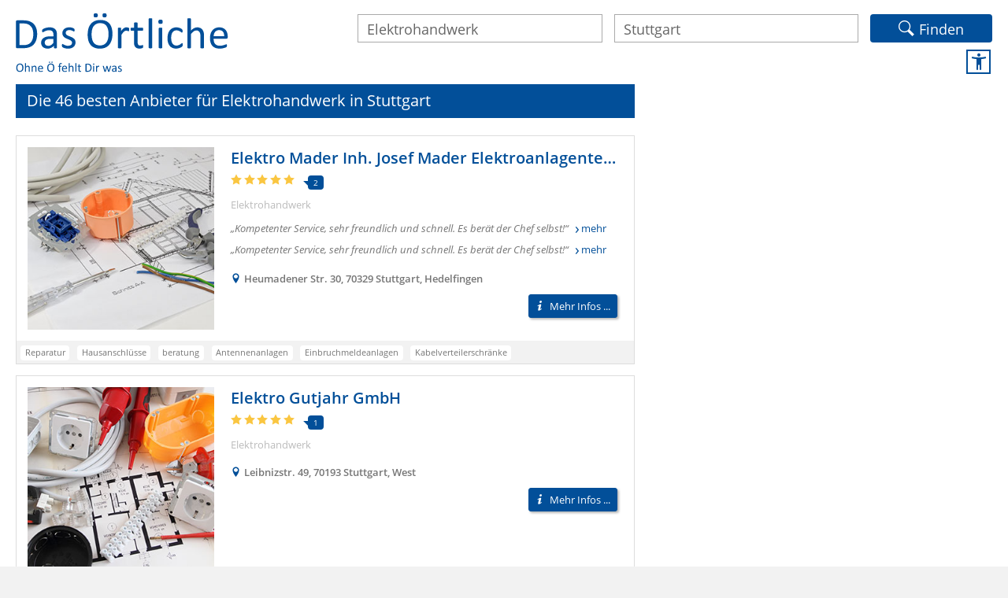

--- FILE ---
content_type: text/html;charset=UTF-8
request_url: https://www.dasoertliche.de/Top/Elektrohandwerk/Stuttgart
body_size: 23080
content:
<!DOCTYPE html>
<html>
<head>
                                        
   	<meta name="viewport" content="width=device-width, user-scalable=yes">
   	<meta http-equiv="Content-Type" content="text/html; charset=utf-8">

   	<meta name="description" content="Gute Anbieter für Elektrohandwerk in Stuttgart mit Adresse ✉ Telefonnummer ☎, Bewertungen ★ und Öffnungszeiten ✓ in Das Örtliche finden!">
   	<meta name="keywords" content="Gute,Anbieter,für,Elektrohandwerk,in,Stuttgart,mit,Adresse,Telefonnummer,Bewertungen,und,Öffnungszeiten,Das,Örtliche,finden!">
   	<meta name="robots" content="index,noarchive,follow">

   	<meta name="apple-itunes-app" content="app-id=330158440">

   	<link rel="canonical" href="https://www.dasoertliche.de/Top/Elektrohandwerk/Stuttgart">
   	<link rel="alternate" media="only screen and (max-width: 1024px)" href="https://mobil.dasoertliche.de/Top/Elektrohandwerk/Stuttgart">
   
   	
   		<link rel="alternate" href="android-app://de.dasoertliche.android/https/mobil.dasoertliche.de/Top/Elektrohandwerk/Stuttgart">   
   	
   		<link rel="alternate" href="ios-app://330158440/https/mobil.dasoertliche.de/Top/Elektrohandwerk/Stuttgart">   
   	

	<link href="/img/favicon.ico" rel="icon" type="image/ico">
	<link href="/img/favicon.ico" rel="shortcut icon" type="image/x-icon">
	
	
	<title>Die besten Anbieter für Elektrohandwerk in Stuttgart | Das Örtliche</title>
	<link href="/ble/css/main.css?40501_559" rel="stylesheet" type="text/css">
	<link href="/ble/css/auto-complete.css?40501_559" rel="stylesheet" type="text/css">
	<link href="/ble/css/map_ui.css?40501_559" rel="stylesheet" type="text/css">
	<link href="/ble/iconfont/style.css?40501_559" rel="stylesheet" type="text/css">
	<script src="/js/jquery-3.6.3.min.js"></script>
	
	
	<script src="/js/oe.ws.js?40274_559"></script>
<script src="https://wipe.de/wa.js"></script>
<script>
oeStorageHandler = new WebStorageHandler ();
var isUseCookies = oeStorageHandler.getWaConsent();

var wwa$ = (_WA_) ? _WA_.getAnalyzer("OE", { trackPagePerf: true, trackClicks: true, trackAdb: true, trackAdbRate: 2, useCookies: isUseCookies }) : null;
</script>


	
	<script type="application/ld+json">
		{"@context":"https://schema.org","@type":"ItemList","itemListElement":[{"@type":"ListItem","position":1,"item":{"@type":"LocalBusiness","name":"Elektro Mader Inh. Josef Mader Elektroanlagentechnik","url":"https://www.dasoertliche.de/Themen/Elektro-Mader-Inh-Josef-Mader-Elektroanlagentechnik-Stuttgart-Hedelfingen-Heumadener-Str","image":"https://www.dasoertliche.de/img/ble/elektrik01_2025.jpg","telephone":"0711 4 07 29 86","address":{"@type":"PostalAddress","addressLocality":"Stuttgart","addressRegion":"BW","postalCode":"70329","streetAddress":"Heumadener Str. 30"},"geo":{"@type":"GeoCoordinates","longitude":"9.253145175034929","latitude":"48.757074525647496"},"aggregateRating":{"@type":"AggregateRating","bestRating":5,"worstRating":1,"ratingValue":5.0,"ratingCount":2}}},{"@type":"ListItem","position":2,"item":{"@type":"LocalBusiness","name":"Elektro Gutjahr GmbH","url":"https://www.dasoertliche.de/Themen/Elektro-Gutjahr-GmbH-Stuttgart-West-Leibnizstr","image":"https://www.dasoertliche.de/img/ble/elektrik03_2025.jpg","telephone":"0711 65 04 06","address":{"@type":"PostalAddress","addressLocality":"Stuttgart","addressRegion":"BW","postalCode":"70193","streetAddress":"Leibnizstr. 49"},"geo":{"@type":"GeoCoordinates","longitude":"9.14306984194293","latitude":"48.780808675684966"},"aggregateRating":{"@type":"AggregateRating","bestRating":5,"worstRating":1,"ratingValue":5.0,"ratingCount":1}}},{"@type":"ListItem","position":3,"item":{"@type":"LocalBusiness","name":"Neuffer Michael Elektrotechnik","url":"https://www.dasoertliche.de/Themen/Neuffer-Michael-Elektrotechnik-Stuttgart","image":"https://www.dasoertliche.de/img/ble/elektrik06_2025.jpg","telephone":"0711 7 28 56 24","address":{"@type":"PostalAddress","addressLocality":"Stuttgart","addressRegion":"BW","postalCode":"70567","streetAddress":" "},"geo":{"@type":"GeoCoordinates","longitude":"9.157766914077632","latitude":"48.724717544637386"},"aggregateRating":{"@type":"AggregateRating","bestRating":5,"worstRating":1,"ratingValue":5.0,"ratingCount":1}}},{"@type":"ListItem","position":4,"item":{"@type":"LocalBusiness","name":"Elektro Pfitzenmaier","url":"https://www.dasoertliche.de/Themen/Elektro-Pfitzenmaier-Stuttgart-Süd-Neugereutstr","image":"https://www.dasoertliche.de/img/ble/elektrik05_2025.jpg","telephone":"0711 3 80 31 04","address":{"@type":"PostalAddress","addressLocality":"Stuttgart","addressRegion":"BW","postalCode":"70199","streetAddress":"Neugereutstr. 7"},"geo":{"@type":"GeoCoordinates","longitude":"9.14967110562508","latitude":"48.75778194071415"},"aggregateRating":{"@type":"AggregateRating","bestRating":5,"worstRating":1,"ratingValue":5.0,"ratingCount":1}}},{"@type":"ListItem","position":5,"item":{"@type":"LocalBusiness","name":"Kohlmann Bernd Elektroinstallationsbetrieb","url":"https://www.dasoertliche.de/Themen/Kohlmann-Bernd-Elektroinstallationsbetrieb-Stuttgart-Bad-Cannstatt-Mercedesstr","image":"https://www.dasoertliche.de/img/ble/elektrik10_2025.jpg","telephone":"0711 56 98 51","address":{"@type":"PostalAddress","addressLocality":"Stuttgart","addressRegion":"BW","postalCode":"70372","streetAddress":"Mercedesstr. 3"},"geo":{"@type":"GeoCoordinates","longitude":"9.213946205056487","latitude":"48.80055709989642"},"aggregateRating":{"@type":"AggregateRating","bestRating":5,"worstRating":1,"ratingValue":5.0,"ratingCount":1}}},{"@type":"ListItem","position":6,"item":{"@type":"LocalBusiness","name":"Schraps Elektro GmbH","url":"https://www.dasoertliche.de/Themen/Schraps-Elektro-GmbH-Stuttgart-Feuerbach-Feuerbacher-Tal-Str","image":"https://www.dasoertliche.de/img/ble/elektrik08_2025.jpg","telephone":"0711 85 15 50","address":{"@type":"PostalAddress","addressLocality":"Stuttgart","addressRegion":"BW","postalCode":"70469","streetAddress":"Feuerbacher-Tal-Str. 7"},"geo":{"@type":"GeoCoordinates","longitude":"9.156981572690436","latitude":"48.80781760778998"}}},{"@type":"ListItem","position":7,"item":{"@type":"LocalBusiness","name":"Elektro Berg GmbH Elektroinstallationen","url":"https://www.dasoertliche.de/Themen/Elektro-Berg-GmbH-Elektroinstallationen-Stuttgart-Mitte-Olgastr","image":"https://www.dasoertliche.de/img/ble/elektrik06_2025.jpg","telephone":"0711 24 18 71","address":{"@type":"PostalAddress","addressLocality":"Stuttgart","addressRegion":"BW","postalCode":"70182","streetAddress":"Olgastr. 51 A"},"geo":{"@type":"GeoCoordinates","longitude":"9.184699908353197","latitude":"48.773402459614644"}}},{"@type":"ListItem","position":8,"item":{"@type":"LocalBusiness","name":"ELDI Elektro-Dietrich GmbH","url":"https://www.dasoertliche.de/Themen/ELDI-Elektro-Dietrich-GmbH-Stuttgart-Weilimdorf-Dachtlerstr","image":"https://www.dasoertliche.de/img/ble/elektrik08_2025.jpg","telephone":"0711 8 87 32 25","address":{"@type":"PostalAddress","addressLocality":"Stuttgart","addressRegion":"BW","postalCode":"70499","streetAddress":"Dachtlerstr. 18"},"geo":{"@type":"GeoCoordinates","longitude":"9.110199083026732","latitude":"48.81798318661669"}}},{"@type":"ListItem","position":9,"item":{"@type":"LocalBusiness","name":"Krämer Jürgen Elektro","url":"https://www.dasoertliche.de/Themen/Krämer-Jürgen-Elektro-Stuttgart-West-Seyfferstr","image":"https://www.dasoertliche.de/img/ble/elektrik09_2025.jpg","telephone":"0711 6 36 02-0","address":{"@type":"PostalAddress","addressLocality":"Stuttgart","addressRegion":"BW","postalCode":"70197","streetAddress":"Seyfferstr. 78"},"geo":{"@type":"GeoCoordinates","longitude":"9.152654152325498","latitude":"48.77433211860724"}}},{"@type":"ListItem","position":10,"item":{"@type":"LocalBusiness","name":"Hummel Stefan Elektroinstall.","url":"https://www.dasoertliche.de/Themen/Hummel-Stefan-Elektroinstall-Stuttgart-Weilimdorf-Solitudestr","image":"https://www.dasoertliche.de/img/ble/elektrik08_2025.jpg","telephone":"0711 1 38 79 45","address":{"@type":"PostalAddress","addressLocality":"Stuttgart","addressRegion":"BW","postalCode":"70499","streetAddress":"Solitudestr. 284"},"geo":{"@type":"GeoCoordinates","longitude":"9.115517501026895","latitude":"48.81728488683974"}}},{"@type":"ListItem","position":11,"item":{"@type":"Person","name":"Becker Manuel","url":"https://www.dasoertliche.de/Themen/Becker-Manuel-Stuttgart-Botnang-Gluckstr","image":"https://www.dasoertliche.de/img/ble/elektrik01_2025.jpg","telephone":"0711 69 66 93","address":{"@type":"PostalAddress","addressLocality":"Stuttgart","addressRegion":"BW","postalCode":"70195","streetAddress":"Gluckstr. 3"},"geo":{"@type":"GeoCoordinates","longitude":"9.127373985911872","latitude":"48.775138370810794"}}},{"@type":"ListItem","position":12,"item":{"@type":"LocalBusiness","name":"Böck Herbert Elektroinstallationen","url":"https://www.dasoertliche.de/Themen/Böck-Herbert-Elektroinstallationen-Stuttgart-Süd-Wernhaldenstr","image":"https://www.dasoertliche.de/img/ble/elektrik02_2025.jpg","telephone":"0711 23 31 70","address":{"@type":"PostalAddress","addressLocality":"Stuttgart","addressRegion":"BW","postalCode":"70184","streetAddress":"Wernhaldenstr. 87"},"geo":{"@type":"GeoCoordinates","longitude":"9.182413894844968","latitude":"48.761853461302984"}}},{"@type":"ListItem","position":13,"item":{"@type":"LocalBusiness","name":"Braun Markus Elektromeister","url":"https://www.dasoertliche.de/Themen/Braun-Markus-Elektromeister-Stuttgart-West-Kantstr","image":"https://www.dasoertliche.de/img/ble/elektrik06_2025.jpg","telephone":"0711 82 26 21","address":{"@type":"PostalAddress","addressLocality":"Stuttgart","addressRegion":"BW","postalCode":"70193","streetAddress":"Kantstr. 7"},"geo":{"@type":"GeoCoordinates","longitude":"9.150238960671722","latitude":"48.77848532954864"}}},{"@type":"ListItem","position":14,"item":{"@type":"LocalBusiness","name":"Elektro Hübner GmbH","url":"https://www.dasoertliche.de/Themen/Elektro-Hübner-GmbH-Stuttgart-Möhringen-Vaihinger-Str","image":"https://www.dasoertliche.de/img/ble/elektrik07_2025.jpg","telephone":"0711 7 18 94 81","address":{"@type":"PostalAddress","addressLocality":"Stuttgart","addressRegion":"BW","postalCode":"70567","streetAddress":"Vaihinger Str. 66"},"geo":{"@type":"GeoCoordinates","longitude":"9.143243056112176","latitude":"48.727815118149934"}}},{"@type":"ListItem","position":15,"item":{"@type":"LocalBusiness","name":"Elektro-Kriesten GmbH","url":"https://www.dasoertliche.de/Themen/Elektro-Kriesten-GmbH-Stuttgart-Bad-Cannstatt-Wildunger-Str","image":"https://www.dasoertliche.de/img/ble/elektrik06_2025.jpg","telephone":"0711 56 55 31","address":{"@type":"PostalAddress","addressLocality":"Stuttgart","addressRegion":"BW","postalCode":"70372","streetAddress":"Wildunger Str. 54"},"geo":{"@type":"GeoCoordinates","longitude":"9.226690022257113","latitude":"48.80316814040955"}}},{"@type":"ListItem","position":16,"item":{"@type":"LocalBusiness","name":"Elektro Metzger GmbH","url":"https://www.dasoertliche.de/Themen/Elektro-Metzger-GmbH-Stuttgart-Hedelfingen-Heumadener-Str","image":"https://www.dasoertliche.de/img/ble/elektrik06_2025.jpg","telephone":"0711 3 27 79 63-0","address":{"@type":"PostalAddress","addressLocality":"Stuttgart","addressRegion":"BW","postalCode":"70329","streetAddress":"Heumadener Str. 48"},"geo":{"@type":"GeoCoordinates","longitude":"9.251665381339594","latitude":"48.75695898576232"}}},{"@type":"ListItem","position":17,"item":{"@type":"LocalBusiness","name":"Elektro Reith GmbH","url":"https://www.dasoertliche.de/Themen/Elektro-Reith-GmbH-Stuttgart-Feuerbach-Banzhaldenstr","image":"https://www.dasoertliche.de/img/ble/elektrik06_2025.jpg","telephone":"0711 8 10 54 48","address":{"@type":"PostalAddress","addressLocality":"Stuttgart","addressRegion":"BW","postalCode":"70469","streetAddress":"Banzhaldenstr. 91"},"geo":{"@type":"GeoCoordinates","longitude":"9.139999766905856","latitude":"48.805884418522936"}}},{"@type":"ListItem","position":18,"item":{"@type":"LocalBusiness","name":"Elektro-Schulmeister Eletroinstallationen","url":"https://www.dasoertliche.de/Themen/Elektro-Schulmeister-Eletroinstallationen-Stuttgart-Untertürkheim-Lindenfelsstr","image":"https://www.dasoertliche.de/img/ble/elektrik10_2025.jpg","telephone":"0711 3 04 09 78","address":{"@type":"PostalAddress","addressLocality":"Stuttgart","addressRegion":"BW","postalCode":"70327","streetAddress":"Lindenfelsstr. 56"},"geo":{"@type":"GeoCoordinates","longitude":"9.249387672487666","latitude":"48.786273019333144"}}},{"@type":"ListItem","position":19,"item":{"@type":"LocalBusiness","name":"Elektro Veigel","url":"https://www.dasoertliche.de/Themen/Elektro-Veigel-Stuttgart-Botnang-Furtwänglerstr","image":"https://www.dasoertliche.de/img/ble/elektrik09_2025.jpg","telephone":"0711 2 20 85 24","address":{"@type":"PostalAddress","addressLocality":"Stuttgart","addressRegion":"BW","postalCode":"70195","streetAddress":"Furtwänglerstr. 21"},"geo":{"@type":"GeoCoordinates","longitude":"9.125888360394418","latitude":"48.780031116463775"}}},{"@type":"ListItem","position":20,"item":{"@type":"LocalBusiness","name":"Friess Jürgen Elektrotechnik","url":"https://www.dasoertliche.de/Themen/Friess-Jürgen-Elektrotechnik-Stuttgart-Süd-Liststr","image":"https://www.dasoertliche.de/img/ble/elektrik06_2025.jpg","telephone":"0171 5 23 65 73","address":{"@type":"PostalAddress","addressLocality":"Stuttgart","addressRegion":"BW","postalCode":"70180","streetAddress":"Liststr. 36"},"geo":{"@type":"GeoCoordinates","longitude":"9.172926559317514","latitude":"48.763521558873734"}}},{"@type":"ListItem","position":21,"item":{"@type":"LocalBusiness","name":"Licht und Kraft Wolfgang Ulbrich GmbH","url":"https://www.dasoertliche.de/Themen/Licht-und-Kraft-Wolfgang-Ulbrich-GmbH-Stuttgart-Mitte-Landhausstr","image":"https://www.dasoertliche.de/img/ble/elektrik08_2025.jpg","telephone":"0711 29 62 59","address":{"@type":"PostalAddress","addressLocality":"Stuttgart","addressRegion":"BW","postalCode":"70182","streetAddress":"Landhausstr. 5"},"geo":{"@type":"GeoCoordinates","longitude":"9.188596455373384","latitude":"48.782811771605246"}}},{"@type":"ListItem","position":22,"item":{"@type":"LocalBusiness","name":"Linde Jörg Elektrotechnik GmbH","url":"https://www.dasoertliche.de/Themen/Linde-Jörg-Elektrotechnik-GmbH-Stuttgart-Botnang-Hummelbergstr","image":"https://www.dasoertliche.de/img/ble/elektrik08_2025.jpg","telephone":"0711 6 99 37 21","address":{"@type":"PostalAddress","addressLocality":"Stuttgart","addressRegion":"BW","postalCode":"70195","streetAddress":"Hummelbergstr. 18"},"geo":{"@type":"GeoCoordinates","longitude":"9.129881348947869","latitude":"48.77695022351918"}}},{"@type":"ListItem","position":23,"item":{"@type":"LocalBusiness","name":"Maier Jürgen JM Zentralstaubsauganlagen","url":"https://www.dasoertliche.de/Themen/Maier-Jürgen-JM-Zentralstaubsauganlagen-Stuttgart-Ost-Richard-Wagner-Str","image":"https://www.dasoertliche.de/img/ble/elektrik01_2025.jpg","telephone":"0711 2 36 96 33","address":{"@type":"PostalAddress","addressLocality":"Stuttgart","addressRegion":"BW","postalCode":"70184","streetAddress":"Richard-Wagner-Str. 87"},"geo":{"@type":"GeoCoordinates","longitude":"9.194080911464198","latitude":"48.766632216015815"}}},{"@type":"ListItem","position":24,"item":{"@type":"LocalBusiness","name":"Manz Klaus Elektroanlagen","url":"https://www.dasoertliche.de/Themen/Manz-Klaus-Elektroanlagen-Stuttgart-Kaltental-Todtnauer-Str","image":"https://www.dasoertliche.de/img/ble/elektrik08_2025.jpg","telephone":"0711 68 47 13","address":{"@type":"PostalAddress","addressLocality":"Stuttgart","addressRegion":"BW","postalCode":"70569","streetAddress":"Todtnauer Str. 24"},"geo":{"@type":"GeoCoordinates","longitude":"9.129310135108783","latitude":"48.737376122955965"}}},{"@type":"ListItem","position":25,"item":{"@type":"Person","name":"Spieth Albrecht Elektromeister","url":"https://www.dasoertliche.de/Themen/Spieth-Albrecht-Elektromeister-Stuttgart-Möhringen-Pilsener-Str","image":"https://www.dasoertliche.de/img/ble/elektrik09_2025.jpg","telephone":"0711 7 28 88 72","address":{"@type":"PostalAddress","addressLocality":"Stuttgart","addressRegion":"BW","postalCode":"70567","streetAddress":"Pilsener Str. 46"},"geo":{"@type":"GeoCoordinates","longitude":"9.159404410241507","latitude":"48.7244944644395"}}}]}
	</script>

	<script>
		wwa$.setCustomPageAttr("BLE-Testgebiet-Heise");
	</script>
	
	
</head>

<body>


<link rel="stylesheet" href="https://cdn.consentmanager.net/delivery/cmp.min.css" />
<script>window.gdprAppliesGlobally=true;if(!("cmp_id" in window)||window.cmp_id<1){window.cmp_id=0}if(!("cmp_cdid" in window)){window.cmp_cdid="27d5525692dd"}if(!("cmp_params" in window)){window.cmp_params=""}if(!("cmp_host" in window)){window.cmp_host="c.delivery.consentmanager.net"}if(!("cmp_cdn" in window)){window.cmp_cdn="cdn.consentmanager.net"}if(!("cmp_proto" in window)){window.cmp_proto="https:"}if(!("cmp_codesrc" in window)){window.cmp_codesrc="1"}window.cmp_getsupportedLangs=function(){var b=["DE","EN","FR","IT","NO","DA","FI","ES","PT","RO","BG","ET","EL","GA","HR","LV","LT","MT","NL","PL","SV","SK","SL","CS","HU","RU","SR","ZH","TR","UK","AR","BS"];if("cmp_customlanguages" in window){for(var a=0;a<window.cmp_customlanguages.length;a++){b.push(window.cmp_customlanguages[a].l.toUpperCase())}}return b};window.cmp_getRTLLangs=function(){var a=["AR"];if("cmp_customlanguages" in window){for(var b=0;b<window.cmp_customlanguages.length;b++){if("r" in window.cmp_customlanguages[b]&&window.cmp_customlanguages[b].r){a.push(window.cmp_customlanguages[b].l)}}}return a};window.cmp_getlang=function(j){if(typeof(j)!="boolean"){j=true}if(j&&typeof(cmp_getlang.usedlang)=="string"&&cmp_getlang.usedlang!==""){return cmp_getlang.usedlang}var g=window.cmp_getsupportedLangs();var c=[];var f=location.hash;var e=location.search;var a="languages" in navigator?navigator.languages:[];if(f.indexOf("cmplang=")!=-1){c.push(f.substr(f.indexOf("cmplang=")+8,2).toUpperCase())}else{if(e.indexOf("cmplang=")!=-1){c.push(e.substr(e.indexOf("cmplang=")+8,2).toUpperCase())}else{if("cmp_setlang" in window&&window.cmp_setlang!=""){c.push(window.cmp_setlang.toUpperCase())}else{if(a.length>0){for(var d=0;d<a.length;d++){c.push(a[d])}}}}}if("language" in navigator){c.push(navigator.language)}if("userLanguage" in navigator){c.push(navigator.userLanguage)}var h="";for(var d=0;d<c.length;d++){var b=c[d].toUpperCase();if(g.indexOf(b)!=-1){h=b;break}if(b.indexOf("-")!=-1){b=b.substr(0,2)}if(g.indexOf(b)!=-1){h=b;break}}if(h==""&&typeof(cmp_getlang.defaultlang)=="string"&&cmp_getlang.defaultlang!==""){return cmp_getlang.defaultlang}else{if(h==""){h="EN"}}h=h.toUpperCase();return h};(function(){var u=document;var v=u.getElementsByTagName;var h=window;var o="";var b="_en";if("cmp_getlang" in h){o=h.cmp_getlang().toLowerCase();if("cmp_customlanguages" in h){for(var q=0;q<h.cmp_customlanguages.length;q++){if(h.cmp_customlanguages[q].l.toUpperCase()==o.toUpperCase()){o="en";break}}}b="_"+o}function x(i,e){var w="";i+="=";var s=i.length;var d=location;if(d.hash.indexOf(i)!=-1){w=d.hash.substr(d.hash.indexOf(i)+s,9999)}else{if(d.search.indexOf(i)!=-1){w=d.search.substr(d.search.indexOf(i)+s,9999)}else{return e}}if(w.indexOf("&")!=-1){w=w.substr(0,w.indexOf("&"))}return w}var k=("cmp_proto" in h)?h.cmp_proto:"https:";if(k!="http:"&&k!="https:"){k="https:"}var g=("cmp_ref" in h)?h.cmp_ref:location.href;var j=u.createElement("script");j.setAttribute("data-cmp-ab","1");var c=x("cmpdesign","cmp_design" in h?h.cmp_design:"");var f=x("cmpregulationkey","cmp_regulationkey" in h?h.cmp_regulationkey:"");var r=x("cmpgppkey","cmp_gppkey" in h?h.cmp_gppkey:"");var n=x("cmpatt","cmp_att" in h?h.cmp_att:"");j.src=k+"//"+h.cmp_host+"/delivery/cmp.php?"+("cmp_id" in h&&h.cmp_id>0?"id="+h.cmp_id:"")+("cmp_cdid" in h?"&cdid="+h.cmp_cdid:"")+"&h="+encodeURIComponent(g)+(c!=""?"&cmpdesign="+encodeURIComponent(c):"")+(f!=""?"&cmpregulationkey="+encodeURIComponent(f):"")+(r!=""?"&cmpgppkey="+encodeURIComponent(r):"")+(n!=""?"&cmpatt="+encodeURIComponent(n):"")+("cmp_params" in h?"&"+h.cmp_params:"")+(u.cookie.length>0?"&__cmpfcc=1":"")+"&l="+o.toLowerCase()+"&o="+(new Date()).getTime();j.type="text/javascript";j.async=true;if(u.currentScript&&u.currentScript.parentElement){u.currentScript.parentElement.appendChild(j)}else{if(u.body){u.body.appendChild(j)}else{var t=v("body");if(t.length==0){t=v("div")}if(t.length==0){t=v("span")}if(t.length==0){t=v("ins")}if(t.length==0){t=v("script")}if(t.length==0){t=v("head")}if(t.length>0){t[0].appendChild(j)}}}var m="js";var p=x("cmpdebugunminimized","cmpdebugunminimized" in h?h.cmpdebugunminimized:0)>0?"":".min";var a=x("cmpdebugcoverage","cmp_debugcoverage" in h?h.cmp_debugcoverage:"");if(a=="1"){m="instrumented";p=""}var j=u.createElement("script");j.src=k+"//"+h.cmp_cdn+"/delivery/"+m+"/cmp"+b+p+".js";j.type="text/javascript";j.setAttribute("data-cmp-ab","1");j.async=true;if(u.currentScript&&u.currentScript.parentElement){u.currentScript.parentElement.appendChild(j)}else{if(u.body){u.body.appendChild(j)}else{var t=v("body");if(t.length==0){t=v("div")}if(t.length==0){t=v("span")}if(t.length==0){t=v("ins")}if(t.length==0){t=v("script")}if(t.length==0){t=v("head")}if(t.length>0){t[0].appendChild(j)}}}})();window.cmp_addFrame=function(b){if(!window.frames[b]){if(document.body){var a=document.createElement("iframe");a.style.cssText="display:none";if("cmp_cdn" in window&&"cmp_ultrablocking" in window&&window.cmp_ultrablocking>0){a.src="//"+window.cmp_cdn+"/delivery/empty.html"}a.name=b;document.body.appendChild(a)}else{window.setTimeout(window.cmp_addFrame,10,b)}}};window.cmp_rc=function(h){var b=document.cookie;var f="";var d=0;while(b!=""&&d<100){d++;while(b.substr(0,1)==" "){b=b.substr(1,b.length)}var g=b.substring(0,b.indexOf("="));if(b.indexOf(";")!=-1){var c=b.substring(b.indexOf("=")+1,b.indexOf(";"))}else{var c=b.substr(b.indexOf("=")+1,b.length)}if(h==g){f=c}var e=b.indexOf(";")+1;if(e==0){e=b.length}b=b.substring(e,b.length)}return(f)};window.cmp_stub=function(){var a=arguments;__cmp.a=__cmp.a||[];if(!a.length){return __cmp.a}else{if(a[0]==="ping"){if(a[1]===2){a[2]({gdprApplies:gdprAppliesGlobally,cmpLoaded:false,cmpStatus:"stub",displayStatus:"hidden",apiVersion:"2.0",cmpId:31},true)}else{a[2](false,true)}}else{if(a[0]==="getUSPData"){a[2]({version:1,uspString:window.cmp_rc("")},true)}else{if(a[0]==="getTCData"){__cmp.a.push([].slice.apply(a))}else{if(a[0]==="addEventListener"||a[0]==="removeEventListener"){__cmp.a.push([].slice.apply(a))}else{if(a.length==4&&a[3]===false){a[2]({},false)}else{__cmp.a.push([].slice.apply(a))}}}}}}};window.cmp_gpp_ping=function(){return{gppVersion:"1.0",cmpStatus:"stub",cmpDisplayStatus:"hidden",supportedAPIs:["tcfca","usnat","usca","usva","usco","usut","usct"],cmpId:31}};window.cmp_gppstub=function(){var a=arguments;__gpp.q=__gpp.q||[];if(!a.length){return __gpp.q}var g=a[0];var f=a.length>1?a[1]:null;var e=a.length>2?a[2]:null;if(g==="ping"){return window.cmp_gpp_ping()}else{if(g==="addEventListener"){__gpp.e=__gpp.e||[];if(!("lastId" in __gpp)){__gpp.lastId=0}__gpp.lastId++;var c=__gpp.lastId;__gpp.e.push({id:c,callback:f});return{eventName:"listenerRegistered",listenerId:c,data:true,pingData:window.cmp_gpp_ping()}}else{if(g==="removeEventListener"){var h=false;__gpp.e=__gpp.e||[];for(var d=0;d<__gpp.e.length;d++){if(__gpp.e[d].id==e){__gpp.e[d].splice(d,1);h=true;break}}return{eventName:"listenerRemoved",listenerId:e,data:h,pingData:window.cmp_gpp_ping()}}else{if(g==="getGPPData"){return{sectionId:3,gppVersion:1,sectionList:[],applicableSections:[0],gppString:"",pingData:window.cmp_gpp_ping()}}else{if(g==="hasSection"||g==="getSection"||g==="getField"){return null}else{__gpp.q.push([].slice.apply(a))}}}}}};window.cmp_msghandler=function(d){var a=typeof d.data==="string";try{var c=a?JSON.parse(d.data):d.data}catch(f){var c=null}if(typeof(c)==="object"&&c!==null&&"__cmpCall" in c){var b=c.__cmpCall;window.__cmp(b.command,b.parameter,function(h,g){var e={__cmpReturn:{returnValue:h,success:g,callId:b.callId}};d.source.postMessage(a?JSON.stringify(e):e,"*")})}if(typeof(c)==="object"&&c!==null&&"__uspapiCall" in c){var b=c.__uspapiCall;window.__uspapi(b.command,b.version,function(h,g){var e={__uspapiReturn:{returnValue:h,success:g,callId:b.callId}};d.source.postMessage(a?JSON.stringify(e):e,"*")})}if(typeof(c)==="object"&&c!==null&&"__tcfapiCall" in c){var b=c.__tcfapiCall;window.__tcfapi(b.command,b.version,function(h,g){var e={__tcfapiReturn:{returnValue:h,success:g,callId:b.callId}};d.source.postMessage(a?JSON.stringify(e):e,"*")},b.parameter)}if(typeof(c)==="object"&&c!==null&&"__gppCall" in c){var b=c.__gppCall;window.__gpp(b.command,function(h,g){var e={__gppReturn:{returnValue:h,success:g,callId:b.callId}};d.source.postMessage(a?JSON.stringify(e):e,"*")},"parameter" in b?b.parameter:null,"version" in b?b.version:1)}};window.cmp_setStub=function(a){if(!(a in window)||(typeof(window[a])!=="function"&&typeof(window[a])!=="object"&&(typeof(window[a])==="undefined"||window[a]!==null))){window[a]=window.cmp_stub;window[a].msgHandler=window.cmp_msghandler;window.addEventListener("message",window.cmp_msghandler,false)}};window.cmp_setGppStub=function(a){if(!(a in window)||(typeof(window[a])!=="function"&&typeof(window[a])!=="object"&&(typeof(window[a])==="undefined"||window[a]!==null))){window[a]=window.cmp_gppstub;window[a].msgHandler=window.cmp_msghandler;window.addEventListener("message",window.cmp_msghandler,false)}};window.cmp_addFrame("__cmpLocator");if(!("cmp_disableusp" in window)||!window.cmp_disableusp){window.cmp_addFrame("__uspapiLocator")}if(!("cmp_disabletcf" in window)||!window.cmp_disabletcf){window.cmp_addFrame("__tcfapiLocator")}if(!("cmp_disablegpp" in window)||!window.cmp_disablegpp){window.cmp_addFrame("__gppLocator")}window.cmp_setStub("__cmp");if(!("cmp_disabletcf" in window)||!window.cmp_disabletcf){window.cmp_setStub("__tcfapi")}if(!("cmp_disableusp" in window)||!window.cmp_disableusp){window.cmp_setStub("__uspapi")}if(!("cmp_disablegpp" in window)||!window.cmp_disablegpp){window.cmp_setGppStub("__gpp")};</script>

<script>

function setOffline(e,o) {
	  o.dontshow = 1;
}

if (typeof hideCMPScreen !== "undefined") {
	__cmp("addEventListener",["init",setOffline,false],null);
	__cmp("addEventListener",["settings",setOffline,false],null);  	
}



	window.cmp_noscreen = true;
	
	function setConsent(e,o) {
		__cmp("setConsent", 1);
		//console.log("consent set!");
	}
  
	__cmp("addEventListener",["settings",setConsent,false],null);




  function waitForPageReadyAndLoadAds() {
	
	  if (document.readyState === 'complete' || document.state === 'loaded') {
		  var consent = __cmp("getCMPData");
		  var TCString = consent.consentstring;
		  initAds(TCString);
	  } else {
		  setTimeout(waitForPageReadyAndLoadAds, 100);
	  }	
	  
  }
  
  function loadAdsAfterConsent() {
	  
	  if (typeof(initAds) != "undefined") {
		  waitForPageReadyAndLoadAds();
	  }
	  
  }
  
    function setOetbConsent() {
		var consent = __cmp("getCMPData");
		if("vendorConsents" in consent)	{
			if("c53582" in consent.vendorConsents && consent.vendorConsents["c53582"]) {
				
			    const ablauf = new Date();
			    const inDreissigTagen = ablauf.getTime() + (30 * 24 * 60 * 60 * 1000);
			    ablauf.setTime(inDreissigTagen);
				document.cookie = "Orte=Stuttgart; domain=dasoertliche.de; path=/; expires=" + ablauf.toGMTString() + ";";
				
				if ($v$.sbHandler) {
					$v$.sbHandler.enableSearchHistory();
					console.log("$v$.sbHandler.enableSearchHistory();");					
				}
		 	} else {
		 		document.cookie = "Orte=; domain=dasoertliche.de; path=/; Max-Age=0;";
				if ($v$.sbHandler) {
					$v$.sbHandler.disableSearchHistory();
					console.log("$v$.sbHandler.disableSearchHistory();");
				}
		 	}
		}   	
    }
    
	__cmp("addEventListener", ["consent",loadAdsAfterConsent,false], null);  
	__cmp("addEventListener", ["consent",setOetbConsent,false], null);
  
</script>



<script type="text/javascript">
	
__cmp("addEventListener",["consent",setWipeConsent,false],null);           
__cmp("addEventListener",["consentapproved",logApproved,false],null);
__cmp("addEventListener",["consentscreencustom",logCustom,false],null);

function setWipeConsent(e,o) {
	
	var wipeVendorId = "c24360";
	
	if (wipeVendorId != null && wipeVendorId.length > 0) {
		var consent = __cmp("getCMPData");
		if("vendorConsents" in consent)	{
			if(wipeVendorId in consent.vendorConsents && consent.vendorConsents[wipeVendorId]) {
				try {					
					wwa$.setOptions({ useCookies: consent.vendorConsents[wipeVendorId] });
					console.log("wwa$.setOptions({ useCookies:" + consent.vendorConsents[wipeVendorId] + "})");
					// Entscheidung merken
					if (typeof oeStorageHandler != "undefined") {
						oeStorageHandler.setWaConsent(consent.vendorConsents[wipeVendorId]);
					}
				} catch (e) {
					console.log(e);
				}
		 	} else {
				console.log("wwa$.setOptions({ useCookies: false})");
				// Entscheidung merken
				if (typeof oeStorageHandler != "undefined") {
					oeStorageHandler.setWaConsent(false);
				}
		 		
		 	}
		}

	}	
	
}
	

function logCustom() {
	wwa$.logAction("CMP_Einstellungen")
}

function logApproved() {
	return wwa$.logAction("CMP_Akzeptieren", this)
}

</script>




<noscript>
<div id="hinweis" class="js">
<strong>
Um alle Funktionen von Das Örtliche uneingeschränkt nutzen zu können, aktivieren Sie bitte JavaScript!
<br>
Auf Trefferlisten mit verkürzter Rufnummer klicken Sie bitte - sofern Javascript ausgeschaltet ist - auf den Namen!
</strong>
</div>
</noscript>
               
<div class="wrap">

<script>

wwa$.setCustomPageAttr("TL_Gewerblich");

// meinOeUser: null



</script>


<script>
wwa$.setPageAttr({
  apiv: "2.1.0",
  webv: "5.59.1-202511211522",
  reqHdr: [ "T-C-I: a@97eqal" ],
  srvId: "n@def.omfcthkdbwca.bd:dr",
  srvDc: "0166",
  pageName: "Trefferliste_BLE",
  type: "Trefferliste",
  q_q: "Elektrohandwerk",
  q_loc: "Stuttgart",
  q_type: "BLE-Suche",
  r_total: "46",
  r_attr: [ "TL_BLE_Anzahl_Treffer_Gesamt=25", "TL_BLE_Anzahl_Section_1=0", "TL_BLE_Anzahl_Section_2=25" ]
});
wwa$.logPageView();
</script>


   <header>
      <a class="logo" href="https://www.dasoertliche.de/Telefonbuch/Stuttgart">
      <img src="[data-uri]" alt="Das Örtliche ohne Ö fehlt Dir was">
      </a>
      <form accept-charset="UTF-8" action="javascript:bleSubmit()" method="get" name="bleform" >
         
         <input type="text" name="kwHidden" placeholder="Name (oder Suchwort)" aria-label="Name (oder Suchwort)" value="Elektrohandwerk">
                     
         <input type="text" name="ci" value="Stuttgart" placeholder="Ort" aria-label="Ort">
         <input type="hidden" name="kw" value="Elektrohandwerk">
         <!-- input type="hidden" name="searchtype" value="ble"-->
		 <button type="submit" class="invert icon-magnify">Finden</button> 
      </form>
      
      <div class="navbutton">
         <a class="a11y" href="//www.dasoertliche.de/barrierefrei/" aria-label="Zur Informationsseite Barrierefreiheit"  title="Zur Informationsseite Barrierefreiheit" onclick="return wwa$.logAction('Barrierefreiheit', this);"></a>
      </div>      
   </header>

   <main class="left">

		


	
      <h1 class="invert">Die 46 besten Anbieter für Elektrohandwerk in Stuttgart</h1>
      <div class="hits">

       
       
         	    
	     
	     	     
         <div class="hit" id="entry_1" data-hit="id=2249108106869&amp;na=Elektro+Mader+Inh.+Josef+Mader+Elektroanlagentechnik&amp;st=Heumadener+Str.&amp;hn=30&amp;plz=70329&amp;ci=Stuttgart&amp;cq=Hedelfingen&amp;niceId=Elektro-Mader-Inh-Josef-Mader-Elektroanlagentechnik-Stuttgart-Hedelfingen-Heumadener-Str&amp;x=-91577&amp;y=-248399&amp;rac=2&amp;at=2&amp;bi=2249&amp;pubNo=1124&amp;customer=0&amp;section=list-ble-s2&amp;ttf=0&amp;raa=5.0&amp;pic=https://www.dasoertliche.de/img/ble/elektrik01_2025.jpg">
            <div class="hitimg"><img loading="lazy" src="https://www.dasoertliche.de/img/ble/elektrik01_2025.jpg" alt="Bild von Elektro Mader Inh. Josef Mader Elektroanlagentechnik">
               
            </div>
            <div class="hitcnt">
               <h2><a href="https://www.dasoertliche.de/Themen/Elektro-Mader-Inh-Josef-Mader-Elektroanlagentechnik-Stuttgart-Hedelfingen-Heumadener-Str" class="name">Elektro Mader Inh. Josef Mader Elektroanlagentechnik</a></h2>         
               
               
                              
               <div class="rate"><i class="icon-star-full yellow"></i><i class="icon-star-full yellow"></i><i class="icon-star-full yellow"></i><i class="icon-star-full yellow"></i><i class="icon-star-full yellow"></i>
                <span class="speechy">2</span>
                </div>
               <div class="cats"><span class="cat">Elektrohandwerk</span></div>
               <div class="rateinfo"><span>Kompetenter Service, sehr
freundlich und schnell. Es berät der Chef selbst!</span>
                  <a href="#" class="morerateinfo">mehr</a>
               </div>
               <div class="rateinfo"><span>Kompetenter Service, sehr
freundlich und schnell. Es berät der Chef selbst!</span>
                  <a href="#" class="morerateinfo">mehr</a>
               </div>
               
               <div class="location"><i class="icon-location"></i><span>Heumadener Str. 30, 70329 Stuttgart, Hedelfingen</span></div>
               
               <span class="times addinfo"></span>
               
               <a href="#" class="btn invert moreinfo ctashadow"><i class="icon-info"></i>Mehr Infos ...</a>
            </div>
            <div class="hitkey">
               <ul>
                  <li>Reparatur</li>
                  <li>Hausanschlüsse</li>
                  <li>beratung</li>
                  <li>Antennenanlagen</li>
                  <li>Einbruchmeldeanlagen</li>
                  <li>Kabelverteilerschränke</li>
               </ul>
            </div>
                
         </div>

		
       
         	    
	     
	     	     
         <div class="hit" id="entry_2" data-hit="id=2249101827137&amp;na=Elektro+Gutjahr+GmbH&amp;st=Leibnizstr.&amp;hn=49&amp;plz=70193&amp;ci=Stuttgart&amp;cq=West&amp;niceId=Elektro-Gutjahr-GmbH-Stuttgart-West-Leibnizstr&amp;x=-99620&amp;y=-245617&amp;rac=1&amp;at=2&amp;bi=2249&amp;pubNo=1124&amp;customer=0&amp;section=list-ble-s2&amp;ttf=0&amp;raa=5.0&amp;pic=https://www.dasoertliche.de/img/ble/elektrik03_2025.jpg">
            <div class="hitimg"><img loading="lazy" src="https://www.dasoertliche.de/img/ble/elektrik03_2025.jpg" alt="Bild von Elektro Gutjahr GmbH">
               
            </div>
            <div class="hitcnt">
               <h2><a href="https://www.dasoertliche.de/Themen/Elektro-Gutjahr-GmbH-Stuttgart-West-Leibnizstr" class="name">Elektro Gutjahr GmbH</a></h2>         
               
               
                              
               <div class="rate"><i class="icon-star-full yellow"></i><i class="icon-star-full yellow"></i><i class="icon-star-full yellow"></i><i class="icon-star-full yellow"></i><i class="icon-star-full yellow"></i>
                <span class="speechy">1</span>
                </div>
               <div class="cats"><span class="cat">Elektrohandwerk</span></div>
               
               
               
               <div class="location"><i class="icon-location"></i><span>Leibnizstr. 49, 70193 Stuttgart, West</span></div>
               
               <span class="times addinfo"></span>
               
               <a href="#" class="btn invert moreinfo ctashadow"><i class="icon-info"></i>Mehr Infos ...</a>
            </div>
            <div class="hitkey">
               <ul>
                  <li>Elektroinstallationen</li>
                  <li>Brandmeldeanlagen</li>
                  <li>Satellitenanlagen</li>
               </ul>
            </div>
                
         </div>

		
       
         	    
	     
	     	     
         <div class="hit" id="entry_3" data-hit="id=2249107365898&amp;na=Neuffer+Michael+Elektrotechnik&amp;st=&amp;hn=&amp;plz=70567&amp;ci=Stuttgart&amp;cq=&amp;niceId=Neuffer-Michael-Elektrotechnik-Stuttgart&amp;x=-98654&amp;y=-251873&amp;rac=1&amp;at=2&amp;bi=2249&amp;pubNo=1124&amp;customer=0&amp;section=list-ble-s2&amp;ttf=0&amp;raa=5.0&amp;pic=https://www.dasoertliche.de/img/ble/elektrik06_2025.jpg">
            <div class="hitimg"><img loading="lazy" src="https://www.dasoertliche.de/img/ble/elektrik06_2025.jpg" alt="Bild von Neuffer Michael Elektrotechnik">
               
            </div>
            <div class="hitcnt">
               <h2><a href="https://www.dasoertliche.de/Themen/Neuffer-Michael-Elektrotechnik-Stuttgart" class="name">Neuffer Michael Elektrotechnik</a></h2>         
               
               
                              
               <div class="rate"><i class="icon-star-full yellow"></i><i class="icon-star-full yellow"></i><i class="icon-star-full yellow"></i><i class="icon-star-full yellow"></i><i class="icon-star-full yellow"></i>
                <span class="speechy">1</span>
                </div>
               <div class="cats"><span class="cat">Elektrohandwerk</span></div>
               <div class="rateinfo"><span>Preis Leistung sehr gut. 
Fachmann mit Köpfchen. 
Sehr gute, ehrliche Beratung und tolle Ideen. 
Will einem nicht immer nur das teuerste ...</span>
                  <a href="#" class="morerateinfo">mehr</a>
               </div>
               
               
               <div class="location"><i class="icon-location"></i><span>70567 Stuttgart</span></div>
               
               <span class="times addinfo"></span>
               
               <a href="#" class="btn invert moreinfo ctashadow"><i class="icon-info"></i>Mehr Infos ...</a>
            </div>
            
                
         </div>

		
       
         	    
	     
	     	     
         <div class="hit" id="entry_4" data-hit="id=2249101823767&amp;na=Elektro+Pfitzenmaier&amp;st=Neugereutstr.&amp;hn=7&amp;plz=70199&amp;ci=Stuttgart&amp;cq=S%C3%BCd&amp;niceId=Elektro-Pfitzenmaier-Stuttgart-S%C3%BCd-Neugereutstr&amp;x=-99182&amp;y=-248186&amp;rac=1&amp;at=2&amp;bi=2249&amp;pubNo=1124&amp;customer=0&amp;section=list-ble-s2&amp;ttf=0&amp;raa=5.0&amp;pic=https://www.dasoertliche.de/img/ble/elektrik05_2025.jpg">
            <div class="hitimg"><img loading="lazy" src="https://www.dasoertliche.de/img/ble/elektrik05_2025.jpg" alt="Bild von Elektro Pfitzenmaier">
               
            </div>
            <div class="hitcnt">
               <h2><a href="https://www.dasoertliche.de/Themen/Elektro-Pfitzenmaier-Stuttgart-Süd-Neugereutstr" class="name">Elektro Pfitzenmaier</a></h2>         
               
               
                              
               <div class="rate"><i class="icon-star-full yellow"></i><i class="icon-star-full yellow"></i><i class="icon-star-full yellow"></i><i class="icon-star-full yellow"></i><i class="icon-star-full yellow"></i>
                <span class="speechy">1</span>
                </div>
               <div class="cats"><span class="cat">Elektrohandwerk</span></div>
               
               
               
               <div class="location"><i class="icon-location"></i><span>Neugereutstr. 7, 70199 Stuttgart, Süd</span></div>
               
               <span class="times addinfo"></span>
               
               <a href="#" class="btn invert moreinfo ctashadow"><i class="icon-info"></i>Mehr Infos ...</a>
            </div>
            
                
         </div>

		
       
         	    
	     
	     	     
         <div class="hit" id="entry_5" data-hit="id=2249101818424&amp;na=Kohlmann+Bernd+Elektroinstallationsbetrieb&amp;st=Mercedesstr.&amp;hn=3&amp;plz=70372&amp;ci=Stuttgart&amp;cq=Bad+Cannstatt&amp;niceId=Kohlmann-Bernd-Elektroinstallationsbetrieb-Stuttgart-Bad-Cannstatt-Mercedesstr&amp;x=-94374&amp;y=-243515&amp;rac=1&amp;at=2&amp;bi=2249&amp;pubNo=1124&amp;customer=0&amp;section=list-ble-s2&amp;ttf=0&amp;raa=5.0&amp;pic=https://www.dasoertliche.de/img/ble/elektrik10_2025.jpg">
            <div class="hitimg"><img loading="lazy" src="https://www.dasoertliche.de/img/ble/elektrik10_2025.jpg" alt="Bild von Kohlmann Bernd Elektroinstallationsbetrieb">
               
            </div>
            <div class="hitcnt">
               <h2><a href="https://www.dasoertliche.de/Themen/Kohlmann-Bernd-Elektroinstallationsbetrieb-Stuttgart-Bad-Cannstatt-Mercedesstr" class="name">Kohlmann Bernd Elektroinstallationsbetrieb</a></h2>         
               
               
                              
               <div class="rate"><i class="icon-star-full yellow"></i><i class="icon-star-full yellow"></i><i class="icon-star-full yellow"></i><i class="icon-star-full yellow"></i><i class="icon-star-full yellow"></i>
                <span class="speechy">1</span>
                </div>
               <div class="cats"><span class="cat">Elektrohandwerk</span></div>
               <div class="rateinfo"><span>Ich hatte das große Glück, dass Bekannte mir diesen Handwerker empfohlen haben. Er arbeitet äußerst grundlich sauber und überaus korrekt. Se...</span>
                  <a href="#" class="morerateinfo">mehr</a>
               </div>
               
               
               <div class="location"><i class="icon-location"></i><span>Mercedesstr. 3, 70372 Stuttgart, Bad Cannstatt</span></div>
               
               <span class="times addinfo"></span>
               
               <a href="#" class="btn invert moreinfo ctashadow"><i class="icon-info"></i>Mehr Infos ...</a>
            </div>
            <div class="hitkey">
               <ul>
                  <li>Reparatur</li>
                  <li>Hausanschlüsse</li>
                  <li>beratung</li>
                  <li>Antennenanlagen</li>
                  <li>Einbruchmeldeanlagen</li>
                  <li>Kabelverteilerschränke</li>
               </ul>
            </div>
                
         </div>

		
       
         	    
	     <h3 class="lined">Weitere interessante Treffer</h3>
	     	     
         <div class="hit" id="entry_6" data-hit="id=2249107365848&amp;na=Schraps+Elektro+GmbH&amp;st=Feuerbacher-Tal-Str.&amp;hn=7&amp;plz=70469&amp;ci=Stuttgart&amp;cq=Feuerbach&amp;niceId=Schraps-Elektro-GmbH-Stuttgart-Feuerbach-Feuerbacher-Tal-Str&amp;x=-98543&amp;y=-242633&amp;rac=2&amp;at=2&amp;bi=2249&amp;pubNo=1124&amp;customer=0&amp;section=list-ble-s2&amp;ttf=0&amp;raa=3.0&amp;pic=https://www.dasoertliche.de/img/ble/elektrik08_2025.jpg">
            <div class="hitimg"><img loading="lazy" src="https://www.dasoertliche.de/img/ble/elektrik08_2025.jpg" alt="Bild von Schraps Elektro GmbH">
               
            </div>
            <div class="hitcnt">
               <h2><a href="https://www.dasoertliche.de/Themen/Schraps-Elektro-GmbH-Stuttgart-Feuerbach-Feuerbacher-Tal-Str" class="name">Schraps Elektro GmbH</a></h2>         
               
               
                              
               <div class="rate"><i class="icon-star-full yellow"></i><i class="icon-star-full yellow"></i><i class="icon-star-full yellow"></i><i class="icon-star-full"></i><i class="icon-star-full"></i>
                <span class="speechy">2</span>
                </div>
               <div class="cats"><span class="cat">Elektrohandwerk</span></div>
               
               
               
               <div class="location"><i class="icon-location"></i><span>Feuerbacher-Tal-Str. 7, 70469 Stuttgart, Feuerbach</span></div>
               
               <span class="btn times closed">Jetzt geschlossen</span><span class="times addinfo">öffnet morgen um 09:00 Uhr</span>
               
               <a href="#" class="btn invert moreinfo ctashadow"><i class="icon-info"></i>Mehr Infos ...</a>
            </div>
            <div class="hitkey">
               <ul>
                  <li>Reparatur</li>
                  <li>Hausanschlüsse</li>
                  <li>beratung</li>
                  <li>Antennenanlagen</li>
                  <li>Einbruchmeldeanlagen</li>
                  <li>Kabelverteilerschränke</li>
               </ul>
            </div>
                
         </div>

		
       
         	    
	     
	     	     
         <div class="hit" id="entry_7" data-hit="id=2249106728661&amp;na=Elektro+Berg+GmbH+Elektroinstallationen&amp;st=Olgastr.&amp;hn=51 A&amp;plz=70182&amp;ci=Stuttgart&amp;cq=Mitte&amp;niceId=Elektro-Berg-GmbH-Elektroinstallationen-Stuttgart-Mitte-Olgastr&amp;x=-96576&amp;y=-246496&amp;rac=3&amp;at=2&amp;bi=2249&amp;pubNo=1124&amp;customer=0&amp;section=list-ble-s2&amp;ttf=0&amp;raa=2.5&amp;pic=https://www.dasoertliche.de/img/ble/elektrik06_2025.jpg">
            <div class="hitimg"><img loading="lazy" src="https://www.dasoertliche.de/img/ble/elektrik06_2025.jpg" alt="Bild von Elektro Berg GmbH Elektroinstallationen">
               
            </div>
            <div class="hitcnt">
               <h2><a href="https://www.dasoertliche.de/Themen/Elektro-Berg-GmbH-Elektroinstallationen-Stuttgart-Mitte-Olgastr" class="name">Elektro Berg GmbH Elektroinstallationen</a></h2>         
               
               
                              
               <div class="rate"><i class="icon-star-full yellow"></i><i class="icon-star-full yellow"></i><i class="icon-star-half yellow"></i><i class="icon-star-full"></i><i class="icon-star-full"></i>
                <span class="speechy">3</span>
                </div>
               <div class="cats"><span class="cat">Elektrohandwerk</span></div>
               
               
               
               <div class="location"><i class="icon-location"></i><span>Olgastr. 51 A, 70182 Stuttgart, Mitte</span></div>
               
               <span class="btn times closed">Jetzt geschlossen</span><span class="times addinfo">öffnet morgen um 07:30 Uhr</span>
               
               <a href="#" class="btn invert moreinfo ctashadow"><i class="icon-info"></i>Mehr Infos ...</a>
            </div>
            <div class="hitkey">
               <ul>
                  <li>Elektroinstallationen</li>
                  <li>Auswahl</li>
                  <li>Elektrobetriebe</li>
                  <li>Reparatur</li>
                  <li>Eigene Werkstatt</li>
                  <li>Phillips</li>
                  <li>Gira</li>
                  <li>Berker</li>
                  <li>Osram</li>
                  <li>Jung</li>
                  <li>Megaman</li>
               </ul>
            </div>
                
         </div>

		
       
         	    
	     
	     	     
         <div class="hit" id="entry_8" data-hit="id=2249101821036&amp;na=ELDI+Elektro-Dietrich+GmbH&amp;st=Dachtlerstr.&amp;hn=18&amp;plz=70499&amp;ci=Stuttgart&amp;cq=Weilimdorf&amp;niceId=ELDI-Elektro-Dietrich-GmbH-Stuttgart-Weilimdorf-Dachtlerstr&amp;x=-101957&amp;y=-241439&amp;rac=1&amp;at=2&amp;bi=2249&amp;pubNo=1124&amp;customer=0&amp;section=list-ble-s2&amp;ttf=0&amp;rak=yelp2&amp;raa=2.0&amp;pic=https://www.dasoertliche.de/img/ble/elektrik08_2025.jpg">
            <div class="hitimg"><img loading="lazy" src="https://www.dasoertliche.de/img/ble/elektrik08_2025.jpg" alt="Bild von ELDI Elektro-Dietrich GmbH">
               
            </div>
            <div class="hitcnt">
               <h2><a href="https://www.dasoertliche.de/Themen/ELDI-Elektro-Dietrich-GmbH-Stuttgart-Weilimdorf-Dachtlerstr" class="name">ELDI Elektro-Dietrich GmbH</a></h2>         
               
               
                              
               <div class="rate yelp2"><i class="icon-star-full yellow"></i><i class="icon-star-full yellow"></i><i class="icon-star-full"></i><i class="icon-star-full"></i><i class="icon-star-full"></i>
                <span class="speechy">1</span>
                </div>
               <div class="cats"><span class="cat">Elektrohandwerk</span></div>
               
               
               
               <div class="location"><i class="icon-location"></i><span>Dachtlerstr. 18, 70499 Stuttgart, Weilimdorf</span></div>
               
               <span class="times addinfo"></span>
               
               <a href="#" class="btn invert moreinfo ctashadow"><i class="icon-info"></i>Mehr Infos ...</a>
            </div>
            <div class="hitkey">
               <ul>
                  <li>Beleuchtung</li>
                  <li>Elektroinstallationen</li>
               </ul>
            </div>
                
         </div>

		
       
         	    
	     
	     	     
         <div class="hit" id="entry_9" data-hit="id=2249101838219&amp;na=Kr%C3%A4mer+J%C3%BCrgen+Elektro&amp;st=Seyfferstr.&amp;hn=78&amp;plz=70197&amp;ci=Stuttgart&amp;cq=West&amp;niceId=Kr%C3%A4mer-J%C3%BCrgen-Elektro-Stuttgart-West-Seyfferstr&amp;x=-98929&amp;y=-246350&amp;rac=2&amp;at=2&amp;bi=2249&amp;pubNo=1124&amp;customer=0&amp;section=list-ble-s2&amp;ttf=0&amp;raa=1.0&amp;pic=https://www.dasoertliche.de/img/ble/elektrik09_2025.jpg">
            <div class="hitimg"><img loading="lazy" src="https://www.dasoertliche.de/img/ble/elektrik09_2025.jpg" alt="Bild von Krämer Jürgen Elektro">
               
            </div>
            <div class="hitcnt">
               <h2><a href="https://www.dasoertliche.de/Themen/Krämer-Jürgen-Elektro-Stuttgart-West-Seyfferstr" class="name">Krämer Jürgen Elektro</a></h2>         
               
               
                              
               <div class="rate"><i class="icon-star-full yellow"></i><i class="icon-star-full"></i><i class="icon-star-full"></i><i class="icon-star-full"></i><i class="icon-star-full"></i>
                <span class="speechy">2</span>
                </div>
               <div class="cats"><span class="cat">Elektrohandwerk</span></div>
               
               
               
               <div class="location"><i class="icon-location"></i><span>Seyfferstr. 78, 70197 Stuttgart, West</span></div>
               
               <span class="btn times closed">Jetzt geschlossen</span><span class="times addinfo">öffnet morgen um 07:30 Uhr</span>
               
               <a href="#" class="btn invert moreinfo ctashadow"><i class="icon-info"></i>Mehr Infos ...</a>
            </div>
            <div class="hitkey">
               <ul>
                  <li>Sicherheitstechnik</li>
                  <li>Antennentechnik</li>
                  <li>Datentechnik</li>
                  <li>Photovoltaik</li>
                  <li>Gebäudeautomation</li>
                  <li>Elektoinstallation</li>
                  <li>telekommunikation</li>
                  <li>e-check</li>
               </ul>
            </div>
                
         </div>

		
       
         	    
	     
	     	     
         <div class="hit" id="entry_10" data-hit="id=2249105851092&amp;na=Hummel+Stefan+Elektroinstall.&amp;st=Solitudestr.&amp;hn=284&amp;plz=70499&amp;ci=Stuttgart&amp;cq=Weilimdorf&amp;niceId=Hummel-Stefan-Elektroinstall-Stuttgart-Weilimdorf-Solitudestr&amp;x=-101568&amp;y=-241524&amp;rac=1&amp;at=2&amp;bi=2249&amp;pubNo=1124&amp;customer=0&amp;section=list-ble-s2&amp;ttf=0&amp;raa=1.0&amp;pic=https://www.dasoertliche.de/img/ble/elektrik08_2025.jpg">
            <div class="hitimg"><img loading="lazy" src="https://www.dasoertliche.de/img/ble/elektrik08_2025.jpg" alt="Bild von Hummel Stefan Elektroinstall.">
               
            </div>
            <div class="hitcnt">
               <h2><a href="https://www.dasoertliche.de/Themen/Hummel-Stefan-Elektroinstall-Stuttgart-Weilimdorf-Solitudestr" class="name">Hummel Stefan Elektroinstall.</a></h2>         
               
               
                              
               <div class="rate"><i class="icon-star-full yellow"></i><i class="icon-star-full"></i><i class="icon-star-full"></i><i class="icon-star-full"></i><i class="icon-star-full"></i>
                <span class="speechy">1</span>
                </div>
               <div class="cats"><span class="cat">Elektrohandwerk</span></div>
               
               
               
               <div class="location"><i class="icon-location"></i><span>Solitudestr. 284, 70499 Stuttgart, Weilimdorf</span></div>
               
               <span class="btn times closed">Jetzt geschlossen</span><span class="times addinfo">öffnet morgen um 07:00 Uhr</span>
               
               <a href="#" class="btn invert moreinfo ctashadow"><i class="icon-info"></i>Mehr Infos ...</a>
            </div>
            <div class="hitkey">
               <ul>
                  <li>Blitzschutz</li>
                  <li>Elektroinstallationen</li>
                  <li>Telefonanlagen</li>
                  <li>Antennentechnik</li>
                  <li>Überspannungsschutz</li>
                  <li>beratung</li>
                  <li>planung</li>
                  <li>Lichttechnik</li>
                  <li>Briefkastenanlagen</li>
                  <li>Datennetzwerktechnik</li>
                  <li>SAT-Technik</li>
                  <li>e-check</li>
                  <li>Haussprechanlagen</li>
                  <li>KNX (ehemals EIB)</li>
               </ul>
            </div>
                
         </div>

		
       
         	    
	     
	     	     
         <div class="hit" id="entry_11" data-hit="id=2249105789411&amp;na=Becker+Manuel&amp;st=Gluckstr.&amp;hn=3&amp;plz=70195&amp;ci=Stuttgart&amp;cq=Botnang&amp;niceId=Becker-Manuel-Stuttgart-Botnang-Gluckstr&amp;x=-100785&amp;y=-246226&amp;rac=0&amp;at=1&amp;bi=2249&amp;pubNo=1124&amp;customer=0&amp;section=list-ble-s2&amp;ttf=0&amp;raa=0.0&amp;pic=https://www.dasoertliche.de/img/ble/elektrik01_2025.jpg">
            <div class="hitimg"><img loading="lazy" src="https://www.dasoertliche.de/img/ble/elektrik01_2025.jpg" alt="Bild von Becker Manuel">
               
            </div>
            <div class="hitcnt">
               <h2><a href="https://www.dasoertliche.de/Themen/Becker-Manuel-Stuttgart-Botnang-Gluckstr" class="name">Becker Manuel</a></h2>         
               
               
                              
               <div class="rate"><i class="icon-star-full"></i><i class="icon-star-full"></i><i class="icon-star-full"></i><i class="icon-star-full"></i><i class="icon-star-full"></i>
                <span class="speechy">0</span>
                </div>
               <div class="cats"><span class="cat">Elektrohandwerk</span></div>
               
               
               
               <div class="location"><i class="icon-location"></i><span>Gluckstr. 3, 70195 Stuttgart, Botnang</span></div>
               
               <span class="times addinfo"></span>
               
               <a href="#" class="btn invert moreinfo ctashadow"><i class="icon-info"></i>Mehr Infos ...</a>
            </div>
            <div class="hitkey">
               <ul>
                  <li>Elektroinstallationen</li>
                  <li>Reparaturen</li>
               </ul>
            </div>
                
         </div>

		
       
         	    
	     
	     	     
         <div class="hit" id="entry_12" data-hit="id=2249101828343&amp;na=B%C3%B6ck+Herbert+Elektroinstallationen&amp;st=Wernhaldenstr.&amp;hn=87&amp;plz=70184&amp;ci=Stuttgart&amp;cq=S%C3%BCd&amp;niceId=B%C3%B6ck-Herbert-Elektroinstallationen-Stuttgart-S%C3%BCd-Wernhaldenstr&amp;x=-96767&amp;y=-247777&amp;rac=0&amp;at=2&amp;bi=2249&amp;pubNo=1124&amp;customer=0&amp;section=list-ble-s2&amp;ttf=0&amp;raa=0.0&amp;pic=https://www.dasoertliche.de/img/ble/elektrik02_2025.jpg">
            <div class="hitimg"><img loading="lazy" src="https://www.dasoertliche.de/img/ble/elektrik02_2025.jpg" alt="Bild von Böck Herbert Elektroinstallationen">
               
            </div>
            <div class="hitcnt">
               <h2><a href="https://www.dasoertliche.de/Themen/Böck-Herbert-Elektroinstallationen-Stuttgart-Süd-Wernhaldenstr" class="name">Böck Herbert Elektroinstallationen</a></h2>         
               
               
                              
               <div class="rate"><i class="icon-star-full"></i><i class="icon-star-full"></i><i class="icon-star-full"></i><i class="icon-star-full"></i><i class="icon-star-full"></i>
                <span class="speechy">0</span>
                </div>
               <div class="cats"><span class="cat">Elektrohandwerk</span></div>
               
               
               
               <div class="location"><i class="icon-location"></i><span>Wernhaldenstr. 87, 70184 Stuttgart, Süd</span></div>
               
               <span class="times addinfo"></span>
               
               <a href="#" class="btn invert moreinfo ctashadow"><i class="icon-info"></i>Mehr Infos ...</a>
            </div>
            <div class="hitkey">
               <ul>
                  <li>Hausanschlüsse</li>
                  <li>beratung</li>
                  <li>Antennenanlagen</li>
                  <li>Einbruchmeldeanlagen</li>
                  <li>Kabelverteilerschränke</li>
                  <li>reparatur</li>
               </ul>
            </div>
                
         </div>

		
       
         	    
	     
	     	     
         <div class="hit" id="entry_13" data-hit="id=2249107807671&amp;na=Braun+Markus+Elektromeister&amp;st=Kantstr.&amp;hn=7&amp;plz=70193&amp;ci=Stuttgart&amp;cq=West&amp;niceId=Braun-Markus-Elektromeister-Stuttgart-West-Kantstr&amp;x=-99098&amp;y=-245885&amp;rac=0&amp;at=2&amp;bi=2249&amp;pubNo=1124&amp;customer=0&amp;section=list-ble-s2&amp;ttf=0&amp;raa=0.0&amp;pic=https://www.dasoertliche.de/img/ble/elektrik06_2025.jpg">
            <div class="hitimg"><img loading="lazy" src="https://www.dasoertliche.de/img/ble/elektrik06_2025.jpg" alt="Bild von Braun Markus Elektromeister">
               
            </div>
            <div class="hitcnt">
               <h2><a href="https://www.dasoertliche.de/Themen/Braun-Markus-Elektromeister-Stuttgart-West-Kantstr" class="name">Braun Markus Elektromeister</a></h2>         
               
               
                              
               <div class="rate"><i class="icon-star-full"></i><i class="icon-star-full"></i><i class="icon-star-full"></i><i class="icon-star-full"></i><i class="icon-star-full"></i>
                <span class="speechy">0</span>
                </div>
               <div class="cats"><span class="cat">Elektrohandwerk</span></div>
               
               
               
               <div class="location"><i class="icon-location"></i><span>Kantstr. 7, 70193 Stuttgart, West</span></div>
               
               <span class="times addinfo"></span>
               
               <a href="#" class="btn invert moreinfo ctashadow"><i class="icon-info"></i>Mehr Infos ...</a>
            </div>
            
                
         </div>

		
       
         	    
	     
	     	     
         <div class="hit" id="entry_14" data-hit="id=2249106453318&amp;na=Elektro+H%C3%BCbner+GmbH&amp;st=Vaihinger+Str.&amp;hn=66&amp;plz=70567&amp;ci=Stuttgart&amp;cq=M%C3%B6hringen&amp;niceId=Elektro-H%C3%BCbner-GmbH-Stuttgart-M%C3%B6hringen-Vaihinger-Str&amp;x=-99716&amp;y=-251509&amp;rac=0&amp;at=2&amp;bi=2249&amp;pubNo=1124&amp;customer=0&amp;section=list-ble-s2&amp;ttf=0&amp;raa=0.0&amp;pic=https://www.dasoertliche.de/img/ble/elektrik07_2025.jpg">
            <div class="hitimg"><img loading="lazy" src="https://www.dasoertliche.de/img/ble/elektrik07_2025.jpg" alt="Bild von Elektro Hübner GmbH">
               
            </div>
            <div class="hitcnt">
               <h2><a href="https://www.dasoertliche.de/Themen/Elektro-Hübner-GmbH-Stuttgart-Möhringen-Vaihinger-Str" class="name">Elektro Hübner GmbH</a></h2>         
               
               
                              
               <div class="rate"><i class="icon-star-full"></i><i class="icon-star-full"></i><i class="icon-star-full"></i><i class="icon-star-full"></i><i class="icon-star-full"></i>
                <span class="speechy">0</span>
                </div>
               <div class="cats"><span class="cat">Elektrohandwerk</span></div>
               
               
               
               <div class="location"><i class="icon-location"></i><span>Vaihinger Str. 66, 70567 Stuttgart, Möhringen</span></div>
               
               <span class="times addinfo"></span>
               
               <a href="#" class="btn invert moreinfo ctashadow"><i class="icon-info"></i>Mehr Infos ...</a>
            </div>
            <div class="hitkey">
               <ul>
                  <li>Reparatur</li>
                  <li>Hausanschlüsse</li>
                  <li>beratung</li>
                  <li>Antennenanlagen</li>
                  <li>Einbruchmeldeanlagen</li>
                  <li>Kabelverteilerschränke</li>
                  <li>Elektroinstallation</li>
                  <li>Neubauten</li>
                  <li>Satanlagen</li>
                  <li>Netzwerktechnik</li>
                  <li>Bussysteme</li>
                  <li>Renz</li>
                  <li>Siedle</li>
                  <li>Jung</li>
                  <li>StiebelEltron</li>
               </ul>
            </div>
                
         </div>

		
       
         	    
	     
	     	     
         <div class="hit" id="entry_15" data-hit="id=2249105250462&amp;na=Elektro-Kriesten+GmbH&amp;st=Wildunger+Str.&amp;hn=54&amp;plz=70372&amp;ci=Stuttgart&amp;cq=Bad+Cannstatt&amp;niceId=Elektro-Kriesten-GmbH-Stuttgart-Bad-Cannstatt-Wildunger-Str&amp;x=-93433&amp;y=-243241&amp;rac=0&amp;at=2&amp;bi=2249&amp;pubNo=1124&amp;customer=0&amp;section=list-ble-s2&amp;ttf=0&amp;raa=0.0&amp;pic=https://www.dasoertliche.de/img/ble/elektrik06_2025.jpg">
            <div class="hitimg"><img loading="lazy" src="https://www.dasoertliche.de/img/ble/elektrik06_2025.jpg" alt="Bild von Elektro-Kriesten GmbH">
               
            </div>
            <div class="hitcnt">
               <h2><a href="https://www.dasoertliche.de/Themen/Elektro-Kriesten-GmbH-Stuttgart-Bad-Cannstatt-Wildunger-Str" class="name">Elektro-Kriesten GmbH</a></h2>         
               
               
                              
               <div class="rate"><i class="icon-star-full"></i><i class="icon-star-full"></i><i class="icon-star-full"></i><i class="icon-star-full"></i><i class="icon-star-full"></i>
                <span class="speechy">0</span>
                </div>
               <div class="cats"><span class="cat">Elektrohandwerk</span></div>
               
               
               
               <div class="location"><i class="icon-location"></i><span>Wildunger Str. 54, 70372 Stuttgart, Bad Cannstatt</span></div>
               
               <span class="times addinfo"></span>
               
               <a href="#" class="btn invert moreinfo ctashadow"><i class="icon-info"></i>Mehr Infos ...</a>
            </div>
            <div class="hitkey">
               <ul>
                  <li>Hausanschlüsse</li>
                  <li>beratung</li>
                  <li>Antennenanlagen</li>
                  <li>Einbruchmeldeanlagen</li>
                  <li>Kabelverteilerschränke</li>
                  <li>reparatur</li>
               </ul>
            </div>
                
         </div>

		
       
         	    
	     
	     	     
         <div class="hit" id="entry_16" data-hit="id=2249101816323&amp;na=Elektro+Metzger+GmbH&amp;st=Heumadener+Str.&amp;hn=48&amp;plz=70329&amp;ci=Stuttgart&amp;cq=Hedelfingen&amp;niceId=Elektro-Metzger-GmbH-Stuttgart-Hedelfingen-Heumadener-Str&amp;x=-91686&amp;y=-248410&amp;rac=0&amp;at=2&amp;bi=2249&amp;pubNo=1124&amp;customer=0&amp;section=list-ble-s2&amp;ttf=0&amp;raa=0.0&amp;pic=https://www.dasoertliche.de/img/ble/elektrik06_2025.jpg">
            <div class="hitimg"><img loading="lazy" src="https://www.dasoertliche.de/img/ble/elektrik06_2025.jpg" alt="Bild von Elektro Metzger GmbH">
               
            </div>
            <div class="hitcnt">
               <h2><a href="https://www.dasoertliche.de/Themen/Elektro-Metzger-GmbH-Stuttgart-Hedelfingen-Heumadener-Str" class="name">Elektro Metzger GmbH</a></h2>         
               
               
                              
               <div class="rate"><i class="icon-star-full"></i><i class="icon-star-full"></i><i class="icon-star-full"></i><i class="icon-star-full"></i><i class="icon-star-full"></i>
                <span class="speechy">0</span>
                </div>
               <div class="cats"><span class="cat">Elektrohandwerk</span></div>
               
               
               
               <div class="location"><i class="icon-location"></i><span>Heumadener Str. 48, 70329 Stuttgart, Hedelfingen</span></div>
               
               <span class="times addinfo"></span>
               
               <a href="#" class="btn invert moreinfo ctashadow"><i class="icon-info"></i>Mehr Infos ...</a>
            </div>
            
                
         </div>

		
       
         	    
	     
	     	     
         <div class="hit" id="entry_17" data-hit="id=2249105532281&amp;na=Elektro+Reith+GmbH&amp;st=Banzhaldenstr.&amp;hn=91&amp;plz=70469&amp;ci=Stuttgart&amp;cq=Feuerbach&amp;niceId=Elektro-Reith-GmbH-Stuttgart-Feuerbach-Banzhaldenstr&amp;x=-99794&amp;y=-242825&amp;rac=0&amp;at=2&amp;bi=2249&amp;pubNo=1124&amp;customer=0&amp;section=list-ble-s2&amp;ttf=0&amp;raa=0.0&amp;pic=https://www.dasoertliche.de/img/ble/elektrik06_2025.jpg">
            <div class="hitimg"><img loading="lazy" src="https://www.dasoertliche.de/img/ble/elektrik06_2025.jpg" alt="Bild von Elektro Reith GmbH">
               
            </div>
            <div class="hitcnt">
               <h2><a href="https://www.dasoertliche.de/Themen/Elektro-Reith-GmbH-Stuttgart-Feuerbach-Banzhaldenstr" class="name">Elektro Reith GmbH</a></h2>         
               
               
                              
               <div class="rate"><i class="icon-star-full"></i><i class="icon-star-full"></i><i class="icon-star-full"></i><i class="icon-star-full"></i><i class="icon-star-full"></i>
                <span class="speechy">0</span>
                </div>
               <div class="cats"><span class="cat">Elektrohandwerk</span></div>
               
               
               
               <div class="location"><i class="icon-location"></i><span>Banzhaldenstr. 91, 70469 Stuttgart, Feuerbach</span></div>
               
               <span class="times addinfo"></span>
               
               <a href="#" class="btn invert moreinfo ctashadow"><i class="icon-info"></i>Mehr Infos ...</a>
            </div>
            
                
         </div>

		
       
         	    
	     
	     	     
         <div class="hit" id="entry_18" data-hit="id=2249103354035&amp;na=Elektro-Schulmeister+Eletroinstallationen&amp;st=Lindenfelsstr.&amp;hn=56&amp;plz=70327&amp;ci=Stuttgart&amp;cq=Untert%C3%BCrkheim&amp;niceId=Elektro-Schulmeister-Eletroinstallationen-Stuttgart-Untert%C3%BCrkheim-Lindenfelsstr&amp;x=-91798&amp;y=-245148&amp;rac=0&amp;at=2&amp;bi=2249&amp;pubNo=1124&amp;customer=0&amp;section=list-ble-s2&amp;ttf=0&amp;raa=0.0&amp;pic=https://www.dasoertliche.de/img/ble/elektrik10_2025.jpg">
            <div class="hitimg"><img loading="lazy" src="https://www.dasoertliche.de/img/ble/elektrik10_2025.jpg" alt="Bild von Elektro-Schulmeister Eletroinstallationen">
               
            </div>
            <div class="hitcnt">
               <h2><a href="https://www.dasoertliche.de/Themen/Elektro-Schulmeister-Eletroinstallationen-Stuttgart-Untertürkheim-Lindenfelsstr" class="name">Elektro-Schulmeister Eletroinstallationen</a></h2>         
               
               
                              
               <div class="rate"><i class="icon-star-full"></i><i class="icon-star-full"></i><i class="icon-star-full"></i><i class="icon-star-full"></i><i class="icon-star-full"></i>
                <span class="speechy">0</span>
                </div>
               <div class="cats"><span class="cat">Elektrohandwerk</span></div>
               
               
               
               <div class="location"><i class="icon-location"></i><span>Lindenfelsstr. 56, 70327 Stuttgart, Untertürkheim</span></div>
               
               <span class="btn times closed">Jetzt geschlossen</span><span class="times addinfo">öffnet morgen um 10:00 Uhr</span>
               
               <a href="#" class="btn invert moreinfo ctashadow"><i class="icon-info"></i>Mehr Infos ...</a>
            </div>
            <div class="hitkey">
               <ul>
                  <li>Elektroinstallationen</li>
                  <li>Sprechanlagen</li>
                  <li>e-check</li>
                  <li>Heizung/ Klima</li>
                  <li>individuelle Lichtberatung</li>
                  <li>Montage von Leuchten</li>
               </ul>
            </div>
                
         </div>

		
       
         	    
	     
	     	     
         <div class="hit" id="entry_19" data-hit="id=2249101821852&amp;na=Elektro+Veigel&amp;st=Furtw%C3%A4nglerstr.&amp;hn=21&amp;plz=70195&amp;ci=Stuttgart&amp;cq=Botnang&amp;niceId=Elektro-Veigel-Stuttgart-Botnang-Furtw%C3%A4nglerstr&amp;x=-100884&amp;y=-245680&amp;rac=0&amp;at=2&amp;bi=2249&amp;pubNo=1124&amp;customer=0&amp;section=list-ble-s2&amp;ttf=0&amp;raa=0.0&amp;pic=https://www.dasoertliche.de/img/ble/elektrik09_2025.jpg">
            <div class="hitimg"><img loading="lazy" src="https://www.dasoertliche.de/img/ble/elektrik09_2025.jpg" alt="Bild von Elektro Veigel">
               
            </div>
            <div class="hitcnt">
               <h2><a href="https://www.dasoertliche.de/Themen/Elektro-Veigel-Stuttgart-Botnang-Furtwänglerstr" class="name">Elektro Veigel</a></h2>         
               
               
                              
               <div class="rate"><i class="icon-star-full"></i><i class="icon-star-full"></i><i class="icon-star-full"></i><i class="icon-star-full"></i><i class="icon-star-full"></i>
                <span class="speechy">0</span>
                </div>
               <div class="cats"><span class="cat">Elektrohandwerk</span></div>
               
               
               
               <div class="location"><i class="icon-location"></i><span>Furtwänglerstr. 21, 70195 Stuttgart, Botnang</span></div>
               
               <span class="btn times closed">Jetzt geschlossen</span><span class="times addinfo">öffnet morgen um 08:00 Uhr</span>
               
               <a href="#" class="btn invert moreinfo ctashadow"><i class="icon-info"></i>Mehr Infos ...</a>
            </div>
            <div class="hitkey">
               <ul>
                  <li>Heizung</li>
                  <li>Installationen</li>
                  <li>Klima</li>
                  <li>elektro</li>
                  <li>kundendienst</li>
                  <li>Lichttechnik</li>
               </ul>
            </div>
                
         </div>

		
       
         	    
	     
	     	     
         <div class="hit" id="entry_20" data-hit="id=2249101828943&amp;na=Friess+J%C3%BCrgen+Elektrotechnik&amp;st=Liststr.&amp;hn=36&amp;plz=70180&amp;ci=Stuttgart&amp;cq=S%C3%BCd&amp;niceId=Friess-J%C3%BCrgen-Elektrotechnik-Stuttgart-S%C3%BCd-Liststr&amp;x=-97461&amp;y=-247579&amp;rac=0&amp;at=2&amp;bi=2249&amp;pubNo=1124&amp;customer=0&amp;section=list-ble-s2&amp;ttf=0&amp;raa=0.0&amp;pic=https://www.dasoertliche.de/img/ble/elektrik06_2025.jpg">
            <div class="hitimg"><img loading="lazy" src="https://www.dasoertliche.de/img/ble/elektrik06_2025.jpg" alt="Bild von Friess Jürgen Elektrotechnik">
               
            </div>
            <div class="hitcnt">
               <h2><a href="https://www.dasoertliche.de/Themen/Friess-Jürgen-Elektrotechnik-Stuttgart-Süd-Liststr" class="name">Friess Jürgen Elektrotechnik</a></h2>         
               
               
                              
               <div class="rate"><i class="icon-star-full"></i><i class="icon-star-full"></i><i class="icon-star-full"></i><i class="icon-star-full"></i><i class="icon-star-full"></i>
                <span class="speechy">0</span>
                </div>
               <div class="cats"><span class="cat">Elektrohandwerk</span></div>
               
               
               
               <div class="location"><i class="icon-location"></i><span>Liststr. 36, 70180 Stuttgart, Süd</span></div>
               
               <span class="times addinfo"></span>
               
               <a href="#" class="btn invert moreinfo ctashadow"><i class="icon-info"></i>Mehr Infos ...</a>
            </div>
            <div class="hitkey">
               <ul>
                  <li>Beleuchtung</li>
                  <li>kundendienst</li>
                  <li>elektro-installationen</li>
                  <li>Kommunikationssysteme</li>
                  <li>Elektrospeicherheizungen</li>
               </ul>
            </div>
                
         </div>

		
       
         	    
	     
	     	     
         <div class="hit" id="entry_21" data-hit="id=2249106940172&amp;na=Licht+und+Kraft+Wolfgang+Ulbrich+GmbH&amp;st=Landhausstr.&amp;hn=5&amp;plz=70182&amp;ci=Stuttgart&amp;cq=Mitte&amp;niceId=Licht-und-Kraft-Wolfgang-Ulbrich-GmbH-Stuttgart-Mitte-Landhausstr&amp;x=-96271&amp;y=-245455&amp;rac=0&amp;at=2&amp;bi=2249&amp;pubNo=1124&amp;customer=0&amp;section=list-ble-s2&amp;ttf=0&amp;raa=0.0&amp;pic=https://www.dasoertliche.de/img/ble/elektrik08_2025.jpg">
            <div class="hitimg"><img loading="lazy" src="https://www.dasoertliche.de/img/ble/elektrik08_2025.jpg" alt="Bild von Licht und Kraft Wolfgang Ulbrich GmbH">
               
            </div>
            <div class="hitcnt">
               <h2><a href="https://www.dasoertliche.de/Themen/Licht-und-Kraft-Wolfgang-Ulbrich-GmbH-Stuttgart-Mitte-Landhausstr" class="name">Licht und Kraft Wolfgang Ulbrich GmbH</a></h2>         
               
               
                              
               <div class="rate"><i class="icon-star-full"></i><i class="icon-star-full"></i><i class="icon-star-full"></i><i class="icon-star-full"></i><i class="icon-star-full"></i>
                <span class="speechy">0</span>
                </div>
               <div class="cats"><span class="cat">Elektrohandwerk</span></div>
               
               
               
               <div class="location"><i class="icon-location"></i><span>Landhausstr. 5, 70182 Stuttgart, Mitte</span></div>
               
               <span class="times addinfo"></span>
               
               <a href="#" class="btn invert moreinfo ctashadow"><i class="icon-info"></i>Mehr Infos ...</a>
            </div>
            <div class="hitkey">
               <ul>
                  <li>Elektroinstallationen</li>
                  <li>Kundendienst</li>
                  <li>Solartechnik</li>
                  <li>Elektrogeräte</li>
                  <li>Klimaanlagen</li>
                  <li>Beleuchtungstechnik</li>
                  <li>Video-Sprechanlagen</li>
                  <li>Satelitenanlagen</li>
               </ul>
            </div>
                
         </div>

		
       
         	    
	     
	     	     
         <div class="hit" id="entry_22" data-hit="id=2249101824989&amp;na=Linde+J%C3%B6rg+Elektrotechnik+GmbH&amp;st=Hummelbergstr.&amp;hn=18&amp;plz=70195&amp;ci=Stuttgart&amp;cq=Botnang&amp;niceId=Linde-J%C3%B6rg-Elektrotechnik-GmbH-Stuttgart-Botnang-Hummelbergstr&amp;x=-100597&amp;y=-246028&amp;rac=0&amp;at=2&amp;bi=2249&amp;pubNo=1124&amp;customer=0&amp;section=list-ble-s2&amp;ttf=0&amp;raa=0.0&amp;pic=https://www.dasoertliche.de/img/ble/elektrik08_2025.jpg">
            <div class="hitimg"><img loading="lazy" src="https://www.dasoertliche.de/img/ble/elektrik08_2025.jpg" alt="Bild von Linde Jörg Elektrotechnik GmbH">
               
            </div>
            <div class="hitcnt">
               <h2><a href="https://www.dasoertliche.de/Themen/Linde-Jörg-Elektrotechnik-GmbH-Stuttgart-Botnang-Hummelbergstr" class="name">Linde Jörg Elektrotechnik GmbH</a></h2>         
               
               
                              
               <div class="rate"><i class="icon-star-full"></i><i class="icon-star-full"></i><i class="icon-star-full"></i><i class="icon-star-full"></i><i class="icon-star-full"></i>
                <span class="speechy">0</span>
                </div>
               <div class="cats"><span class="cat">Elektrohandwerk</span></div>
               
               
               
               <div class="location"><i class="icon-location"></i><span>Hummelbergstr. 18, 70195 Stuttgart, Botnang</span></div>
               
               <span class="times addinfo"></span>
               
               <a href="#" class="btn invert moreinfo ctashadow"><i class="icon-info"></i>Mehr Infos ...</a>
            </div>
            <div class="hitkey">
               <ul>
                  <li>Elektroinstallationen</li>
                  <li>Kabelfernsehen</li>
                  <li>Überspannungsschutz</li>
                  <li>Haustechnik</li>
                  <li>Kommunikationstechnik</li>
                  <li>Gebäudesystemtechnik</li>
                  <li>Hausgeräte</li>
                  <li>Steuerungstechnik</li>
                  <li>Datennetze</li>
                  <li>Überwachungsanlagen</li>
                  <li>Sat-Anlagen</li>
                  <li>e-check</li>
                  <li>Haussprechanlagen</li>
                  <li>Baustromverteilern</li>
               </ul>
            </div>
                
         </div>

		
       
         	    
	     
	     	     
         <div class="hit" id="entry_23" data-hit="id=2249105038138&amp;na=Maier+J%C3%BCrgen+JM+Zentralstaubsauganlagen&amp;st=Richard-Wagner-Str.&amp;hn=87&amp;plz=70184&amp;ci=Stuttgart&amp;cq=Ost&amp;niceId=Maier-J%C3%BCrgen-JM-Zentralstaubsauganlagen-Stuttgart-Ost-Richard-Wagner-Str&amp;x=-95900&amp;y=-247261&amp;rac=0&amp;at=2&amp;bi=2249&amp;pubNo=1124&amp;customer=0&amp;section=list-ble-s2&amp;ttf=0&amp;raa=0.0&amp;pic=https://www.dasoertliche.de/img/ble/elektrik01_2025.jpg">
            <div class="hitimg"><img loading="lazy" src="https://www.dasoertliche.de/img/ble/elektrik01_2025.jpg" alt="Bild von Maier Jürgen JM Zentralstaubsauganlagen">
               
            </div>
            <div class="hitcnt">
               <h2><a href="https://www.dasoertliche.de/Themen/Maier-Jürgen-JM-Zentralstaubsauganlagen-Stuttgart-Ost-Richard-Wagner-Str" class="name">Maier Jürgen JM Zentralstaubsauganlagen</a></h2>         
               
               
                              
               <div class="rate"><i class="icon-star-full"></i><i class="icon-star-full"></i><i class="icon-star-full"></i><i class="icon-star-full"></i><i class="icon-star-full"></i>
                <span class="speechy">0</span>
                </div>
               <div class="cats"><span class="cat">Elektrohandwerk</span></div>
               
               
               
               <div class="location"><i class="icon-location"></i><span>Richard-Wagner-Str. 87, 70184 Stuttgart, Ost</span></div>
               
               <span class="times addinfo"></span>
               
               <a href="#" class="btn invert moreinfo ctashadow"><i class="icon-info"></i>Mehr Infos ...</a>
            </div>
            <div class="hitkey">
               <ul>
                  <li>Staubsauger</li>
                  <li>Reinigungszubehör</li>
                  <li>Zentral-Staubsaug-Anlage</li>
                  <li>Hausstaubentsorgung</li>
                  <li>Installation von Zentral-Staubsaug-Anlagen</li>
                  <li>Service für Zentral-Staubsaug-Anlagen</li>
                  <li>Disan</li>
               </ul>
            </div>
                
         </div>

		
       
         	    
	     
	     	     
         <div class="hit" id="entry_24" data-hit="id=2249101837879&amp;na=Manz+Klaus+Elektroanlagen&amp;st=Todtnauer+Str.&amp;hn=24&amp;plz=70569&amp;ci=Stuttgart&amp;cq=Kaltental&amp;niceId=Manz-Klaus-Elektroanlagen-Stuttgart-Kaltental-Todtnauer-Str&amp;x=-100721&amp;y=-250427&amp;rac=0&amp;at=2&amp;bi=2249&amp;pubNo=1124&amp;customer=0&amp;section=list-ble-s2&amp;ttf=0&amp;raa=0.0&amp;pic=https://www.dasoertliche.de/img/ble/elektrik08_2025.jpg">
            <div class="hitimg"><img loading="lazy" src="https://www.dasoertliche.de/img/ble/elektrik08_2025.jpg" alt="Bild von Manz Klaus Elektroanlagen">
               
            </div>
            <div class="hitcnt">
               <h2><a href="https://www.dasoertliche.de/Themen/Manz-Klaus-Elektroanlagen-Stuttgart-Kaltental-Todtnauer-Str" class="name">Manz Klaus Elektroanlagen</a></h2>         
               
               
                              
               <div class="rate"><i class="icon-star-full"></i><i class="icon-star-full"></i><i class="icon-star-full"></i><i class="icon-star-full"></i><i class="icon-star-full"></i>
                <span class="speechy">0</span>
                </div>
               <div class="cats"><span class="cat">Elektrohandwerk</span></div>
               
               
               
               <div class="location"><i class="icon-location"></i><span>Todtnauer Str. 24, 70569 Stuttgart, Kaltental</span></div>
               
               <span class="times addinfo"></span>
               
               <a href="#" class="btn invert moreinfo ctashadow"><i class="icon-info"></i>Mehr Infos ...</a>
            </div>
            <div class="hitkey">
               <ul>
                  <li>Reparatur</li>
                  <li>Hausanschlüsse</li>
                  <li>beratung</li>
                  <li>Antennenanlagen</li>
                  <li>Einbruchmeldeanlagen</li>
                  <li>Kabelverteilerschränke</li>
               </ul>
            </div>
                
         </div>

		
       
         	    
	     
	     	     
         <div class="hit" id="entry_25" data-hit="id=2249101824301&amp;na=Spieth+Albrecht+Elektromeister&amp;st=Pilsener+Str.&amp;hn=46&amp;plz=70567&amp;ci=Stuttgart&amp;cq=M%C3%B6hringen&amp;niceId=Spieth-Albrecht-Elektromeister-Stuttgart-M%C3%B6hringen-Pilsener-Str&amp;x=-98534&amp;y=-251900&amp;rac=0&amp;at=1&amp;bi=2249&amp;pubNo=1124&amp;customer=0&amp;section=list-ble-s2&amp;ttf=0&amp;raa=0.0&amp;pic=https://www.dasoertliche.de/img/ble/elektrik09_2025.jpg">
            <div class="hitimg"><img loading="lazy" src="https://www.dasoertliche.de/img/ble/elektrik09_2025.jpg" alt="Bild von Spieth Albrecht Elektromeister">
               
            </div>
            <div class="hitcnt">
               <h2><a href="https://www.dasoertliche.de/Themen/Spieth-Albrecht-Elektromeister-Stuttgart-Möhringen-Pilsener-Str" class="name">Spieth Albrecht Elektromeister</a></h2>         
               
               
                              
               <div class="rate"><i class="icon-star-full"></i><i class="icon-star-full"></i><i class="icon-star-full"></i><i class="icon-star-full"></i><i class="icon-star-full"></i>
                <span class="speechy">0</span>
                </div>
               <div class="cats"><span class="cat">Elektrohandwerk</span></div>
               
               
               
               <div class="location"><i class="icon-location"></i><span>Pilsener Str. 46, 70567 Stuttgart, Möhringen</span></div>
               
               <span class="times addinfo"></span>
               
               <a href="#" class="btn invert moreinfo ctashadow"><i class="icon-info"></i>Mehr Infos ...</a>
            </div>
            <div class="hitkey">
               <ul>
                  <li>Reparatur</li>
                  <li>Hausanschlüsse</li>
                  <li>beratung</li>
                  <li>Antennenanlagen</li>
                  <li>Einbruchmeldeanlagen</li>
                  <li>Kabelverteilerschränke</li>
               </ul>
            </div>
                
         </div>

		
      </div>
	

   </main>

   
   <aside>
      <div class="map">
         <div id="mapbox"></div>
      </div>
      <div class="morehits "></div>
   </aside>

   <section class="legal"> 
      <i class="icon-star-full yellow"></i><span>Bewertungen stammen u. a. von Drittanbietern</span> 
   </section> 
   
   <!-- Hinweis: Es wird immer nur eine Section von beiden angezeigt (sofern überhaupt Treffer vorhanden sind -->
   <section class="infinity">
   		
         	<a id="moreLink" class="btn cta ctashadow" href="#" onclick="wwa$.logAction('TL_weitere Treffer_BLE')">
         		<i class="icon-arrowdown"></i>
         		21 weitere Ergebnisse laden
         		<i class="icon-arrowdown"></i> 
         	</a>
        
   </section>
   <!-- Hinweis End -->   
      
   
   <section class="seo"><p><strong>Elektrohandwerk / Elektriker:</strong> Elektriker erfüllen eine wichtige Funktion in unserer Gesellschaft, denn der Betrieb von elektrischen Anlagen ist mit Gefahren verbunden: Der Elektrofachmann sollte immer erster Ansprechpartner sein, wenn es um die Prüfung, Wartung, Installation oder den Abbau von elektrischen Anlagen und Leitungen geht. Die fachgerechte Elektroinstallation ist die beste Gewähr dafür, dass elektrische Anlagen und Leitungen von Anfang an sicher sind. </p><p> Elektroniker arbeiten sowohl im privaten als auch im gewerblichen Bereich. Baust Du ein Haus, wird ein Elektriker den Aufbau der Elektrik, Planung und Installation von Leitungen vornehmen. Wenn Du nur renovieren oder sanieren möchtest, kann der Elektroniker vorab den Verlauf von Leitungen prüfen.</p><p> Je nach Berufsausrichtung richten Elektroniker zum Beispiel Hausanschlüsse ein, aber auch Baustrom-Anschlüsse oder Trafo-Stationen. Sie bauen Beleuchtungsanlagen auf, errichten Blitzschutzsysteme und verstehen sich auf die Planung und Installation von Anlagen im Rahmen der Gebäudeautomation. Die <a href="https://de.wikipedia.org/wiki/Smart_Home", rel="noopener" target="_blank" onclick="return wwa$.logOutboundLink('BLE-TL-Wikipedia-Link:Smart-Home');">Hausautomatisierung (SmartHome)</a> für private Wohnhäuser gehört auch dazu.</p><p> Insgesamt umfasst das Elektrohandwerk viele faszinierende Tätigkeiten. Durch die verschiedenen Spezialisierungen werden sehr unterschiedliche berufliche Möglichkeiten eröffnet. </p><p>Elektrohandwerker sind gefragt, elektrische Anlagen allgegenwärtig. Es geht um ein Handwerk mit Tradition und Zukunft.</p><p>In unserem <a href="https://www.dasoertliche.de/Top/Elektrohandwerk", rel="noopener" target="_blank" onclick="return wwa$.logOutboundLink('BLE-TL-Ratgeber-Link:Elektrohandwerk');">Beitrag zum Elektrohandwerk</a> erfährst Du weitere Details zum Beruf des Elektronikers. </p></section>

  

  
   
   <section class="fyi invert">      
      <div class="head3 lined">Das k&ouml;nnte dich vielleicht auch interessieren</div>   
	  <div class="showall">
      	<a href="https://www.dasoertliche.de/Themen/Elektrohandwerk/Stuttgart.html" class="btn cta invert ctashadow" onclick="return wwa$.logAction('TL_alleTreffer_BLE', this);">Alle Einträge zu Elektrohandwerk in Stuttgart</a>
   	  </div>
      
      <h3>Weitere top bewertete Anbieter für Elektrohandwerk in der Nähe von Stuttgart</h3>
      <ul>
         <li><a class="nearby" href="https://www.dasoertliche.de/Top/Elektrohandwerk/Gerlingen">Elektrohandwerk in Gerlingen</a></li>
         <li><a class="nearby" href="https://www.dasoertliche.de/Top/Elektrohandwerk/Esslingen-am-Neckar">Elektrohandwerk in Esslingen am Neckar</a></li>
         <li><a class="nearby" href="https://www.dasoertliche.de/Top/Elektrohandwerk/Magstadt">Elektrohandwerk in Magstadt</a></li>
      </ul>
      
      <h3>Weitere Top-Empfehlungen in verschiedenen Kategorien</h3>
      <ul>
         <li><a class="category" href="https://www.dasoertliche.de/Top/Tankstellen/Stuttgart">Tankstellen</a></li>
         <li><a class="category" href="https://www.dasoertliche.de/Top/Kinos/Stuttgart">Kinos</a></li>
         <li><a class="category" href="https://www.dasoertliche.de/Top/B%C3%A4ckereien/Stuttgart">Bäckereien</a></li>
         <li><a class="category" href="https://www.dasoertliche.de/Top/Bars-und-Lounges/Stuttgart">Bars und Lounges</a></li>
         <li><a class="category" href="https://www.dasoertliche.de/Top/Friseure/Stuttgart">Friseure</a></li>
         <li><a class="category" href="https://www.dasoertliche.de/Top/Taxiunternehmen/Stuttgart">Taxiunternehmen</a></li>
         <li><a class="category" href="https://www.dasoertliche.de/Top/Sanit%C3%A4tsh%C3%A4user/Stuttgart">Sanitätshäuser</a></li>
         <li><a class="category" href="https://www.dasoertliche.de/Top/Banken/Stuttgart">Banken</a></li>
         <li><a class="category" href="https://www.dasoertliche.de/Top/Copyshops/Stuttgart">Copyshops</a></li>
         <li><a class="category" href="https://www.dasoertliche.de/Top/Fotostudios/Stuttgart">Fotostudios</a></li>
         <li><a class="category" href="https://www.dasoertliche.de/Top/Orthop%C3%A4den-und-Unfallchirurgen/Stuttgart">Orthopäden und Unfallchirurgen</a></li>
         <li><a class="category" href="https://www.dasoertliche.de/Top/Schuster/Stuttgart">Schuster</a></li>
         <li><a class="category" href="https://www.dasoertliche.de/Top/Computer/Stuttgart">Computer</a></li>
         <li><a class="category" href="https://www.dasoertliche.de/Top/Haut%C3%A4rzte/Stuttgart">Hautärzte</a></li>
         <li><a class="category" href="https://www.dasoertliche.de/Top/Fach%C3%A4rzte-f%C3%BCr-Augenheilkunde/Stuttgart">Fachärzte für Augenheilkunde</a></li>
         <li><a class="category" href="https://www.dasoertliche.de/Top/Fach%C3%A4rzte-f%C3%BCr-Allgemeinchirurgie/Stuttgart">Fachärzte für Allgemeinchirurgie</a></li>
         <li><a class="category" href="https://www.dasoertliche.de/Top/Fach%C3%A4rzte-f%C3%BCr-Mund--Kiefer--Gesichtschirurgie/Stuttgart">Fachärzte für Mund-Kiefer-Gesichtschirurgie</a></li>
         <li><a class="category" href="https://www.dasoertliche.de/Top/Krankenh%C3%A4user-und-Kliniken/Stuttgart">Krankenhäuser und Kliniken</a></li>
         <li><a class="category" href="https://www.dasoertliche.de/Top/Fach%C3%A4rzte-f%C3%BCr-Innere-Medizin/Stuttgart">Fachärzte für Innere Medizin</a></li>
         <li><a class="category" href="https://www.dasoertliche.de/Top/Fach%C3%A4rzte-f%C3%BCr-Allgemeinmedizin/Stuttgart">Fachärzte für Allgemeinmedizin</a></li>
      </ul>
      
   </section>
  
 
   <footer>
      <ul>
         <li>Ihre Verlage Das &Ouml;rtliche</li>
         <li><a href="https://www.dasoertliche.de/">www.dasoertliche.de</a></li>
         <li><a href="https://www.dasoertliche.de/?cmd=cmd_nav_privacy">Datenschutz</a></li>
         <li><a href="https://www.dasoertliche.de/?cmd=cmd_nav_termsofuse">Nutzungsbedingungen</a></li>
         <li><a href="https://www.dasoertliche.de/?cmd=cmd_nav_impressum">Impressum</a></li>
         <li><a href="https://www.dasoertliche.de/Themen/index.html">Suchbegriffe</a></li>
      </ul>
   </footer>



</div>

<script>
var nextPageUrl = "https:\/\/www.dasoertliche.de\/Top\/Elektrohandwerk\/Stuttgart\/Seite-2";
</script>



<script src="/js/ble.js?40989_559"></script>
<script src="/ble/js/oe.ble.lib.js?40501_559"></script>

<script src="https://iw.mapandroute.de/MapAPI-1.3/js/core.js" async></script>

<script  onload="initPageManager(event)" data-rzurl="https://www.dasoertliche.de/" src="/ble/js/oe.ble.core.options.js?40501_559"></script>

		
    

</body>
</html>

--- FILE ---
content_type: text/css
request_url: https://www.dasoertliche.de/ble/css/main.css?40501_559
body_size: 3747
content:
/*! OE-Templates-6.83 */@font-face{font-family:Open Sans;font-style:normal;font-weight:400;src:local("Open Sans Regular"),local("OpenSans-Regular"),url(../fonts/Open_Sans/open-sans-v15-latin-regular.woff2) format("woff2"),url(../fonts/Open_Sans/open-sans-v15-latin-regular.woff) format("woff")}@font-face{font-family:Open Sans;font-style:italic;font-weight:400;src:local("Open Sans Italic"),local("OpenSans-Italic"),url(../fonts/Open_Sans/open-sans-v15-latin-italic.woff2) format("woff2"),url(../fonts/Open_Sans/open-sans-v15-latin-italic.woff) format("woff")}@font-face{font-family:Open Sans;font-style:normal;font-weight:600;src:local("Open Sans SemiBold"),local("OpenSans-SemiBold"),url(../fonts/Open_Sans/open-sans-v15-latin-600.woff2) format("woff2"),url(../fonts/Open_Sans/open-sans-v15-latin-600.woff) format("woff")}@font-face{font-family:Open Sans;font-style:italic;font-weight:600;src:local("Open Sans SemiBold Italic"),local("OpenSans-SemiBoldItalic"),url(../fonts/Open_Sans/open-sans-v15-latin-600italic.woff2) format("woff2"),url(../fonts/Open_Sans/open-sans-v15-latin-600italic.woff) format("woff")}@font-face{font-family:ble_font;font-style:normal;font-weight:400;src:url(../iconfont/fonts/ble_font.eot?gsc210);src:url(../iconfont/fonts/ble_font.eot?gsc210#iefix) format("embedded-opentype"),url(../iconfont/fonts/ble_font.ttf?gsc210) format("truetype"),url(../iconfont/fonts/ble_font.woff?gsc210) format("woff"),url(../iconfont/fonts/ble_font.svg?gsc210#ble_font) format("svg")}html{font-size:15px}html *{box-sizing:border-box}body{background:#f2f2f2;color:#767676;font-family:Open Sans,sans-serif;margin:0;padding:0}a{color:#024f99;text-decoration:none}:before{display:inline-block;text-decoration:none!important}a:hover{text-decoration:underline}.invert{background:#024f99;border-color:#024f99;color:#fff}.icon-magnify:hover,a.btn:hover{background-color:#035cb0;border-color:#035cb0;text-decoration:none}.ctashadow{box-shadow:2px 2px 3px 0 rgba(0,0,0,.29)}.gone{display:none!important}.btn{background-position:50%;border:1px solid #024f99;border-radius:3px;display:inline-block;font-size:90%;padding:.4rem .6rem .35rem .5rem;position:relative;transition:all .5s ease}.sticky_cookie{background-color:rgba(74,74,74,.9);bottom:0;box-sizing:border-box;color:#fff;font-size:16px;left:0;line-height:21px;padding:10px 70px;position:fixed;text-align:center;width:100%;z-index:100}.sticky_cookie a{color:#fff;display:inline-block;padding:5px 0}.sticky_cookie a.gotit{background:#fff;border-radius:3px;color:#4a4a4a;display:inline-block;padding:5px 10px;position:absolute;right:15px;text-decoration:none;top:calc(50% - 15px)}#hinweis.js{background:#fff;border:3px solid #024f99;color:#024f99;margin:1rem;padding:.5rem;text-align:center}.btn.cta{font-size:130%;padding:.6rem 1rem}.btn.cta.invert{padding-left:2rem}a.cta.invert:before{content:"\276F";margin-left:-21px;position:absolute}.wrap{display:flex;flex-wrap:wrap;margin:0 auto;max-width:1600px;min-width:600px}.wrap,header{background:#fff}header{-moz-column-gap:1rem;column-gap:1rem;display:grid;grid-template-columns:max-content auto;grid-template-rows:auto auto;margin-left:1.4rem;width:calc(100% - 2.8rem)}header form{grid-column:2;grid-row:1;justify-self:end;padding-top:18px;text-align:right;width:100%}header .logo{align-self:flex-start;grid-column:1;grid-row:1/3}header .navbutton{grid-column:2;grid-row:2;justify-self:end}header .navbutton .a11y{background-color:#fff;border-radius:100px;color:#024f99;display:grid;font-size:22.5px;font-size:1.5rem;height:37.5px;height:2.5rem;margin-block-start:7.5px;margin-block-start:.5rem;outline:2px solid #024f99;outline-offset:-4px;place-items:center;width:37.5px;width:2.5rem}header .navbutton .a11y:before{color:#024f99;content:"\ea0c";font-family:ble_font,Open Sans,sans-serif}header .navbutton .a11y:hover{text-decoration:none}header img{margin-right:5rem;margin-top:16px;width:270px}header input{border:1px solid #aaa;color:#666;font-family:Open Sans,sans-serif;font-size:130%;font-weight:400;padding:.1rem .8rem 0}header .fkinput,header input{height:39px;height:2.6rem;margin-right:.8rem;width:35%}header .fkinput{display:inline-block;overflow:hidden;position:relative;text-align:left;vertical-align:top}header .fkinput input{position:absolute;width:100%}.fkinput .ctashadow{box-shadow:2px 2px 3px 0 rgba(0,0,0,.1)}header .searchlabel{background:#f2f2f2;border-color:#ccc;display:block;float:left;margin:.45rem 0 0 .5rem;max-width:calc(100% - 1rem);overflow:hidden;padding:.15rem 1.6rem .15rem .5rem;pointer-events:none;position:absolute;text-overflow:ellipsis;vertical-align:top;white-space:nowrap}header .searchlabel:after{content:"\ea02";cursor:pointer;display:inline-block;font-family:ble_font,Open Sans,sans-serif;font-weight:600;line-height:7.5px;line-height:.5rem;pointer-events:all;position:absolute;right:9px;right:.6rem;top:9px;top:.6rem;vertical-align:0;width:9px;width:.6rem}header button[type=submit]{border:none;cursor:pointer;font-family:ble_font,Open Sans,sans-serif!important;font-size:130%;padding:0;text-align:left;vertical-align:top}header input::-moz-placeholder{color:#bbb}header input::placeholder{color:#bbb}h1{font-size:140%;line-height:28.05px;line-height:1.87rem;margin:0 0 1.6rem;overflow:hidden;padding:.6rem 1rem;text-overflow:ellipsis;white-space:nowrap}.head3,h1,h3{font-weight:400}.head3,h3{color:#024f99;font-size:180%;font-style:italic;margin:3rem 0}main.left{margin:.75rem 0 0 1.4rem;width:calc(63% - 1.4rem)}.adroller{border:1px solid #ccc;margin-bottom:1rem;text-align:center}.error{background:#fff;border:1px solid #f2f2f2;margin:1rem 0 1rem 1.4rem;padding:1.25rem 2rem 1.75rem;position:relative;width:calc(100% - 2.8rem)}.left>.error{margin-left:0;margin-top:0;width:100%}.error p strong{font-size:140%}.error p{font-size:90%;line-height:21px;line-height:1.4rem;margin:.6rem .3rem 0 0}.error a+p{width:65%}.error .btn{float:right;margin:1rem auto;text-align:center;width:195px;width:13rem}.adroller img{vertical-align:top;width:100%}.hit{border:1px solid #ddd;display:flex;flex-wrap:wrap;margin-bottom:1rem;position:relative}.hit:last-child{margin-bottom:0}.selected{animation:greyfader 2s linear}@keyframes greyfader{0%{background:#f2f2f2}60%{background:#fff}}.hit h2{color:#024f99;font-size:140%;font-weight:600;line-height:28.5px;line-height:1.9rem;margin:7px 0 .5rem;overflow:hidden;text-overflow:ellipsis;white-space:nowrap}.hit .adlabel{background:#f2f2f2;color:#6e6e6e;font-size:11.25px;font-size:.75rem;letter-spacing:.375px;letter-spacing:.025rem;padding:0 .3rem .2rem;position:absolute;right:0}.hit .hitimg{height:260px;padding:1rem 0 1rem 1rem;position:relative;width:29%}.hit .ribbon,.maplayer .ribbon{background-color:#024f99;border-radius:0 2px 2px 0;color:#fff;font-weight:600;height:27px;height:1.8rem;padding-top:.2rem;position:absolute;right:-3px;text-align:center;top:19px;width:34.5px;width:2.3rem}.hit .ribbon:before,.maplayer .ribbon:before{border-bottom:.9rem solid #024f99;border-left:.6rem solid transparent;border-top:.9rem solid #024f99;content:"";left:-8px;position:absolute;top:0;z-index:2}.maplayer .ribbon:before{left:-7px}.hit .hitimg img{font-family:"object-fit: cover;";height:100%;-o-object-fit:cover;object-fit:cover;vertical-align:top;width:100%}.hit p{color:#024f99;margin-top:.75rem}.hit .hitcnt{display:inline-block;padding:.6rem 1.5rem 1rem;width:100%}.hit .hitimg+.hitcnt{display:inline-block;width:71%}.hit .rateinfo,.hit .xtrainfo{font-size:90%;line-height:21.75px;line-height:1.45rem;margin-bottom:.5rem}.hit .rateinfo span,.hit .xtrainfo span{word-wrap:break-word}.hit .rateinfo span{font-style:italic}.hit .rate,.maplayer .rate{align-items:flex-start;display:flex}.hit .rate .mmseal{display:inline-block;margin-left:1rem}.hit .rate .mmseal img{vertical-align:top;width:25px}.hit .rateinfo a{white-space:nowrap}.hit .rateinfo span:before{content:"\201E"}.hit .rateinfo span:after{content:"\201C"}.hit .rateinfo a:before{content:"\203A";display:inline-block;font-size:150%;line-height:8px;margin-left:5px;vertical-align:-2px;width:9px;width:.6rem}.hit .hitkey{background:#f2f2f2;height:31.087px;height:2.0725rem;overflow:hidden;width:100%}.hit .hitkey ul{margin:0 0 0 .2rem;padding:0}.hit .hitkey ul li{background:#fff;border-radius:4px;display:inline-block;font-size:80%;list-style-type:none;margin:.4rem .2rem .3rem;padding:.1rem .4rem .18rem}.hit .location{font-size:90%;font-weight:600;margin:1.3rem 0 .8rem}.hit .times{padding:.2rem .5rem .15rem}.hit .times.open{border-color:#4ea548;color:#4ea548}.hit .times.closed{border-color:#e7724c;color:#e7724c}.hit .times.addinfo{font-size:90%;padding-left:8px}.hit .cats{color:#bbb;margin-bottom:.875rem;overflow:hidden;text-overflow:ellipsis;white-space:nowrap}.hit .cat{color:#bbb;font-size:90%;padding-right:.3rem}.hit .cat:after{content:","}.hit .cat:last-child:after{content:""}.speechy{background:#024f99;border-radius:4px;color:#fff;display:inline-block;font-size:70%;margin:.1rem 0 .6rem 1rem;min-width:20px;padding:.2rem .4rem .2rem .375rem;position:relative;text-align:center;vertical-align:4px}.speechy:after{border:6px solid transparent;border-left:0;border-right-color:#024f99;border-top:0;content:"";height:0;left:0;margin-left:-6px;margin-top:-2px;position:absolute;top:50%;width:0}.moreinfo{float:right}.lined{overflow:hidden;text-align:center}.lined:after,.lined:before{background-color:#024f99;content:"";display:inline-block;height:1px;position:relative;vertical-align:middle;width:50%}.lined:before{margin-left:-50%;right:.5em}.lined:after{left:.5em;margin-right:-50%}.fyi h3.lined:after,.fyi h3.lined:before{background-color:#fff}aside{margin:.75rem 0 0 1.4rem;width:calc(37% - 2.8rem)}.map{height:100vh;overflow:hidden;position:sticky;top:0}.map:after,.map:before{content:"";display:table}.iwmapcss{font-family:Open Sans,sans-serif!important;font-size:15px!important;line-height:normal!important}.IWSliderControl .zoomClick,div#sliderButton{display:none!important}.map .maplayer{background:#fff;border:2px solid #024f99;box-sizing:border-box;display:flex;justify-content:space-between;padding:.4rem;width:336px}.maplayer .hitimg{height:100px;position:relative;width:100px}.maplayer .hitimg img{font-family:"object-fit: cover;"}.maplayer .hitimg img,.maplayer img{height:100%;-o-object-fit:cover;object-fit:cover;width:100%}.maplayer .ribbon{height:21px;height:1.4rem;padding-top:0;right:-1px;top:14px}.maplayer .ribbon:before{border-bottom:.7rem solid #024f99;border-left:.5rem solid transparent;border-top:.7rem solid #024f99}.maplayer .hitcnt{min-height:100px;padding:0 1rem 0 .5rem;width:100%}.maplayer .hitimg+.hitcnt{width:calc(100% - 100px)}.maplayer h2{color:#024f99;font-size:15px;line-height:23px;margin:0;overflow:hidden;text-overflow:ellipsis;white-space:nowrap}.maplayer i{font-size:18px}.maplayer .rate{margin-top:.5rem}.maplayer .speechy{padding:.15rem .4rem .1rem .3rem}.maplayer .location{font-size:13px;margin-top:3px}.map .mapbutton{font-size:110%;left:3%;padding:.6rem 1.2rem .6rem .6rem;position:absolute;text-align:center;top:15px;top:1rem;width:94%}.legal{align-items:center;display:flex;margin-left:1.4rem;padding:1rem 0;width:calc(100% - 2.8rem)}.legal span{font-size:90%;padding-left:.5rem}section.infinity{margin-left:1.4rem;padding:2rem 0;text-align:center;width:calc(100% - 2.8rem)}.infinity a{display:block;font-size:130%;margin:0 auto 5rem;padding:2.5rem 0 .6rem;transition:all .5s ease;white-space:nowrap;width:375px;width:25rem}.infinity a:hover{background-color:#f2f2f2;border-color:#f2f2f2;text-decoration:none}.infinity a i.icon-arrowdown:before{content:"\276F";margin:0 11px 0 13px;transform:rotate(90deg);vertical-align:-2px}div.showall{background:#fff;padding:.5rem 0 3rem;text-align:center;width:100%}section.fyi{align-items:center;display:flex;flex-flow:column;margin-left:1.4rem;padding-bottom:3rem;width:calc(100% - 2.8rem)}section.fyi .head3{background:#fff;margin:0;padding:1rem 0 1.5rem;width:100%}section.fyi h3{color:#fff;font-size:140%;font-style:normal;font-weight:400;margin:1.6rem 0 .6rem}section.fyi ul{margin:0;padding:0;text-align:center;width:85%}section.fyi ul li{border:1px solid #fff;border-radius:3px;color:#fff;display:inline-block;list-style-type:none;margin:.4rem .4rem .6rem;padding:.2rem .6rem .2rem .5rem}section.fyi a{color:#fff}section.fyi a:hover{text-decoration:none}section.seo{background:#f2f2f2;display:flex;flex-wrap:wrap;line-height:25.5px;line-height:1.7rem;margin-bottom:2rem;margin-left:1.4rem;padding:2rem 4rem;width:calc(100% - 2.8rem)}section.seo div{width:28%}section.seo h3{color:#767676;font-size:140%;font-style:normal;margin:1rem 0 .5rem}section.seo p{margin-top:.3rem}section.seo a{text-decoration:underline}footer{margin:2rem 0;width:100%}footer ul{display:flex;margin:0 1.4rem;padding:0}footer ul li{list-style-type:none;margin-left:1rem}footer ul li a{color:#767676}footer ul li:first-child{margin-left:0;margin-right:auto;white-space:nowrap}.icon-star-full,.icon-star-half{color:#ddd;font-size:20px;padding-right:.2rem}.icon-star-full.yellow,.icon-star-half.yellow{color:#fac641}.icon-star-half{position:relative;z-index:0}.icon-star-half:after{color:#ddd;content:"\ea09";left:0;position:absolute;z-index:-1}[class*=yelp] .icon-star-full,[class*=yelp] .icon-star-half{background:#ccc;border-radius:3px;color:#fff;font-size:16px;margin-right:2px;padding:4px}[class*=yelp] .icon-star-half{border-bottom-right-radius:5px;border-top-right-radius:5px}[class*=yelp] .icon-star-half:before{content:"\ea09"}[class*=yelp] .icon-star-half:after{background:linear-gradient(90deg,hsla(0,0%,80%,0) 50%,#ccc 0,#ccc 0);border-radius:3px;content:"";height:100%;left:0;position:absolute;top:0;width:100%}.yelp5 .icon-star-full.yellow,.yelp5 .icon-star-half.yellow{background-color:#d32323}.yelp4 .icon-star-full.yellow,.yelp4 .icon-star-half.yellow{background-color:#f15c4f}.yelp3 .icon-star-full.yellow,.yelp3 .icon-star-half.yellow{background-color:#ff9242}.yelp2 .icon-star-full.yellow,.yelp2 .icon-star-half.yellow{background-color:#fec011}.yelp1 .icon-star-full.yellow,.yelp1 .icon-star-half.yellow{background-color:#f2bd79}.icon-magnify{background:#024f99;border-radius:4px;display:inline-block;vertical-align:top;width:190px}.icon-magnify:before{color:#fff;display:inline-block;font-size:20px;height:39px;height:2.6rem;line-height:40.5px;line-height:2.7rem;padding:0 2% 0 23%;vertical-align:-2px;width:15%}.icon-location{color:#024f99;padding-right:.3rem;vertical-align:-1px}.icon-info{padding-right:.4rem;vertical-align:-1px}.icon-maximize{margin-left:.5rem;vertical-align:-3px}@media screen and (max-width:1280px){html{font-size:14px}.icon-magnify{background:#024f99;border-radius:4px;display:inline-block;vertical-align:top;width:155px}.hit .hitimg{width:32%}.hit .hitimg+.hitcnt{width:68%}}@media screen and (max-width:1024px){aside{display:none}main.left{width:calc(100% - 2.8rem)}.hit .hitimg{height:230px}header img{margin-right:0}header .fkinput,header input{margin-right:.6rem}.icon-magnify{width:108px}.icon-magnify:before{padding:0 8% 0 12%}.hit .hitimg{width:27%}.hit .hitimg+.hitcnt{width:73%}}@media screen and (max-width:768px){html{font-size:13px}header{align-items:normal;flex-flow:column;grid-template-columns:auto;grid-template-rows:auto auto auto;padding-bottom:0}header img{margin-right:0;margin-top:0;width:270px}header form{align-items:flex-start;-moz-column-gap:normal;column-gap:normal;display:flex;flex-wrap:wrap;grid-column:1;grid-row:2;justify-self:end;margin:1rem 0 0;padding-top:0;text-align:right;width:100%}header .logo{align-self:flex-start;grid-column:1;grid-row:1;margin-top:1rem}header .navbutton{grid-column:1;grid-row:3;justify-self:end}header .fkinput,header input{margin-right:1%;width:37%}.icon-magnify{position:static;width:24%}header .searchlabel{margin:.45rem 0 0 .4rem;padding:.1rem 1.6rem .2rem .5rem}.hit .hitimg{width:31%}.hit .hitimg+.hitcnt{width:69%}.btn{padding:.35rem .6rem .35rem .5rem}section.ctarow{padding:3rem 0 2rem}footer{margin-top:0}footer ul{flex-wrap:wrap}footer ul li:first-child{margin-right:100%}footer ul li:first-child+li{margin-left:0}footer ul li{margin-top:.5rem}}.icon-magnify,.infinity a,.showall a,a.moreinfo{overflow:hidden;position:relative}.icon-magnify:after,.infinity a:after,.showall a:after,a.moreinfo:after{border-radius:50%;box-shadow:inset 0 0 0 8em rgba(2,79,153,0);content:"";left:-.5em;position:absolute}a.moreinfo:after{height:10em;top:-4em;width:10em}.icon-magnify:after{height:12em;left:-1em;top:-5.5em;width:12em}.infinity a:after{height:19.5em;top:-8.5em;width:19.5em}.showall a:after{height:19.5em;top:-8.5em;width:25em}.icon-magnify:focus:after,.showall a:focus:after,a.moreinfo:focus:after{box-shadow:inset 0 0 0 0 hsla(0,0%,100%,.133);transition:box-shadow .5s}.infinity a:focus:after{box-shadow:inset 0 0 0 0 hsla(0,0%,100%,.667);transition:box-shadow .5s}
/*# sourceMappingURL=main.css.map */